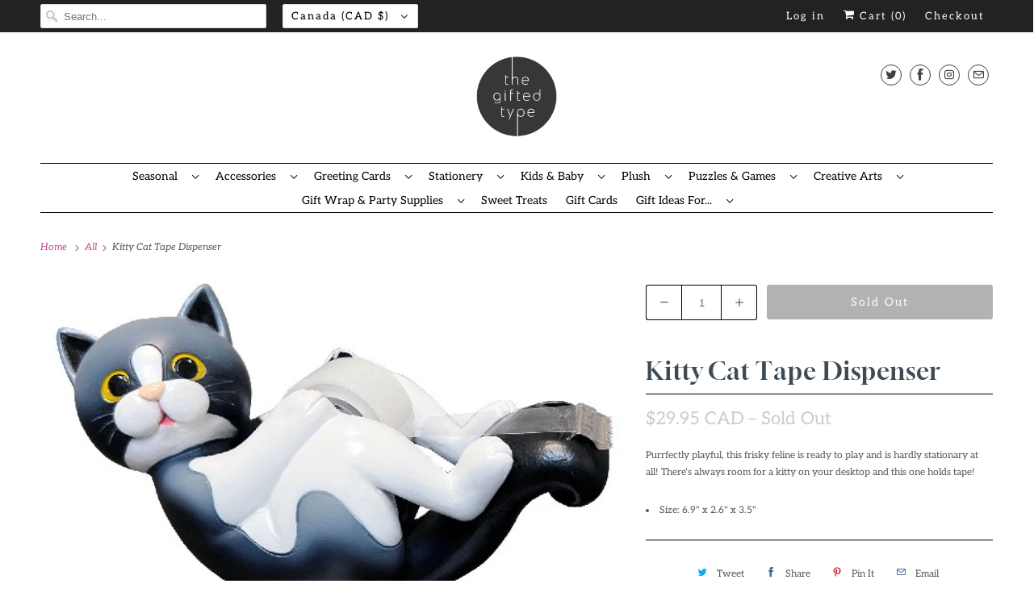

--- FILE ---
content_type: text/html; charset=utf-8
request_url: https://www.thegiftedtype.com/products/kitty-cat-tape-dispenser
body_size: 33067
content:
<!DOCTYPE html>
<html class="no-js no-touch" lang="en">
  <head>
 
<script>
    window.Store = window.Store || {};
    window.Store.id = 13444045;
  </script>
    <meta charset="utf-8">
    <meta http-equiv="cleartype" content="on">
    <meta name="robots" content="index,follow">

    
    <title>Kitty Cat Tape Dispenser | Streamline Gifts | The Gifted Type</title>

    
      <meta name="description" content="The Gifted Type is Ottawa’s premier independent card and gift shop. Shop online or in-store for fun and unique gifts and great greeting cards! Earn free shipping on Canadian orders $125+"/>
    

    

<meta name="author" content="The Gifted Type">
<meta property="og:url" content="https://www.thegiftedtype.com/products/kitty-cat-tape-dispenser">
<meta property="og:site_name" content="The Gifted Type">




  <meta property="og:type" content="product">
  <meta property="og:title" content="Kitty Cat Tape Dispenser">
  
    
      <meta property="og:image" content="https://www.thegiftedtype.com/cdn/shop/files/cattapedispenser_600x.jpg?v=1700411238">
      <meta property="og:image:secure_url" content="https://www.thegiftedtype.com/cdn/shop/files/cattapedispenser_600x.jpg?v=1700411238">
      <meta property="og:image:width" content="599">
      <meta property="og:image:height" content="346">
      <meta property="og:image:alt" content="Kitty Cat Tape Dispenser">
      
    
  
  <meta property="product:price:amount" content="29.95">
  <meta property="product:price:currency" content="CAD">



  <meta property="og:description" content="The Gifted Type is Ottawa’s premier independent card and gift shop. Shop online or in-store for fun and unique gifts and great greeting cards! Earn free shipping on Canadian orders $125+">




  <meta name="twitter:site" content="@thegiftedtype">

<meta name="twitter:card" content="summary">

  <meta name="twitter:title" content="Kitty Cat Tape Dispenser">
  <meta name="twitter:description" content="Purrfectly playful, this frisky feline is ready to play and is hardly stationary at all! There&#39;s always room for a kitty on your desktop and this one holds tape!

Size: 6.9&quot; x 2.6&quot; x 3.5&quot;
">
  <meta name="twitter:image:width" content="240">
  <meta name="twitter:image:height" content="240">
  <meta name="twitter:image" content="https://www.thegiftedtype.com/cdn/shop/files/cattapedispenser_240x.jpg?v=1700411238">
  <meta name="twitter:image:alt" content="Kitty Cat Tape Dispenser">



    

    

    <!-- Mobile Specific Metas -->
    <meta name="HandheldFriendly" content="True">
    <meta name="MobileOptimized" content="320">
    <meta name="viewport" content="width=device-width,initial-scale=1">
    <meta name="theme-color" content="#ffffff">

    <!-- Preconnect Domains -->
    <link rel="preconnect" href="https://cdn.shopify.com" crossorigin>
    <link rel="preconnect" href="https://fonts.shopify.com" crossorigin>
    <link rel="preconnect" href="https://monorail-edge.shopifysvc.com">

    <!-- Preload Assets -->
    <link rel="preload" href="//www.thegiftedtype.com/cdn/shop/t/41/assets/vendors.js?v=144919140039296097911764714645" as="script">
    <link rel="preload" href="//www.thegiftedtype.com/cdn/shop/t/41/assets/fancybox.css?v=30466120580444283401764714645" as="style">
    <link rel="preload" href="//www.thegiftedtype.com/cdn/shop/t/41/assets/styles.css?v=96771081230902815601767900926" as="style">
    <link rel="preload" href="//www.thegiftedtype.com/cdn/shop/t/41/assets/app.js?v=163225007671908952611764714645" as="script">

    <!-- Stylesheet for Fancybox library -->
    <link href="//www.thegiftedtype.com/cdn/shop/t/41/assets/fancybox.css?v=30466120580444283401764714645" rel="stylesheet" type="text/css" media="all" />

    <!-- Stylesheets for Responsive -->
    <link href="//www.thegiftedtype.com/cdn/shop/t/41/assets/styles.css?v=96771081230902815601767900926" rel="stylesheet" type="text/css" media="all" />

    <!-- Icons -->
    
      <link rel="shortcut icon" type="image/x-icon" href="//www.thegiftedtype.com/cdn/shop/files/Untitled_40_x_40_px_2_180x180.png?v=1763874656">
      <link rel="apple-touch-icon" href="//www.thegiftedtype.com/cdn/shop/files/Untitled_40_x_40_px_2_180x180.png?v=1763874656"/>
      <link rel="apple-touch-icon" sizes="72x72" href="//www.thegiftedtype.com/cdn/shop/files/Untitled_40_x_40_px_2_72x72.png?v=1763874656"/>
      <link rel="apple-touch-icon" sizes="114x114" href="//www.thegiftedtype.com/cdn/shop/files/Untitled_40_x_40_px_2_114x114.png?v=1763874656"/>
      <link rel="apple-touch-icon" sizes="180x180" href="//www.thegiftedtype.com/cdn/shop/files/Untitled_40_x_40_px_2_180x180.png?v=1763874656"/>
      <link rel="apple-touch-icon" sizes="228x228" href="//www.thegiftedtype.com/cdn/shop/files/Untitled_40_x_40_px_2_228x228.png?v=1763874656"/>
    
      <link rel="canonical" href="https://www.thegiftedtype.com/products/kitty-cat-tape-dispenser"/>

    

    

    
    <script>
      window.PXUTheme = window.PXUTheme || {};
      window.PXUTheme.version = '8.1.0';
      window.PXUTheme.name = 'Responsive';
    </script>
    


    <script>
      
window.PXUTheme = window.PXUTheme || {};


window.PXUTheme.theme_settings = {};
window.PXUTheme.theme_settings.primary_locale = "true";
window.PXUTheme.theme_settings.current_locale = "en";
window.PXUTheme.theme_settings.shop_url = "/";


window.PXUTheme.theme_settings.newsletter_popup = false;
window.PXUTheme.theme_settings.newsletter_popup_days = "0";
window.PXUTheme.theme_settings.newsletter_popup_mobile = false;
window.PXUTheme.theme_settings.newsletter_popup_seconds = 2;


window.PXUTheme.theme_settings.search_option = "products";
window.PXUTheme.theme_settings.search_items_to_display = 10;
window.PXUTheme.theme_settings.enable_autocomplete = true;


window.PXUTheme.theme_settings.free_text = "Free";


window.PXUTheme.theme_settings.product_form_style = "dropdown";
window.PXUTheme.theme_settings.display_inventory_left = false;
window.PXUTheme.theme_settings.limit_quantity = true;
window.PXUTheme.theme_settings.inventory_threshold = 40;
window.PXUTheme.theme_settings.free_price_text = "Free";


window.PXUTheme.theme_settings.collection_swatches = false;
window.PXUTheme.theme_settings.collection_secondary_image = false;


window.PXUTheme.theme_settings.cart_action = "reload_page";
window.PXUTheme.theme_settings.collection_secondary_image = false;
window.PXUTheme.theme_settings.display_tos_checkbox = false;
window.PXUTheme.theme_settings.tos_richtext = "\u003cp\u003eI Agree with the Terms \u0026 Conditions\u003c\/p\u003e";


window.PXUTheme.translation = {};


window.PXUTheme.translation.newsletter_success_text = "Thank you for joining our mailing list!";


window.PXUTheme.translation.menu = "Menu";


window.PXUTheme.translation.agree_to_terms_warning = "You must agree with the terms and conditions to checkout.";
window.PXUTheme.translation.cart_discount = "Discount";
window.PXUTheme.translation.edit_cart = "View Cart";
window.PXUTheme.translation.add_to_cart_success = "Just Added";
window.PXUTheme.translation.agree_to_terms_html = "I Agree with the Terms &amp; Conditions";
window.PXUTheme.translation.checkout = "Checkout";
window.PXUTheme.translation.or = "or";
window.PXUTheme.translation.continue_shopping = "Continue Shopping";
window.PXUTheme.translation.no_shipping_destination = "We do not ship to this destination.";
window.PXUTheme.translation.additional_rate = "There is one shipping rate available for";
window.PXUTheme.translation.additional_rate_at = "at";
window.PXUTheme.translation.additional_rates_part_1 = "There are";
window.PXUTheme.translation.additional_rates_part_2 = "shipping rates available for";
window.PXUTheme.translation.additional_rates_part_3 = "starting at";


window.PXUTheme.translation.product_add_to_cart_success = "Added";
window.PXUTheme.translation.product_add_to_cart = "Add to cart";
window.PXUTheme.translation.product_notify_form_email = "Email address";
window.PXUTheme.translation.product_notify_form_send = "Send";
window.PXUTheme.translation.items_left_count_one = "item left";
window.PXUTheme.translation.items_left_count_other = "items left";
window.PXUTheme.translation.product_sold_out = "Sold Out";
window.PXUTheme.translation.product_unavailable = "Unavailable";
window.PXUTheme.translation.product_notify_form_success = "Thanks! We will notify you when this product becomes available!";
window.PXUTheme.translation.product_from = "from";


window.PXUTheme.translation.search = "Search";
window.PXUTheme.translation.all_results = "View all results";
window.PXUTheme.translation.no_results = "No results found.";


window.PXUTheme.currency = {};


window.PXUTheme.currency.shop_currency = "CAD";
window.PXUTheme.currency.default_currency = "CAD";
window.PXUTheme.currency.display_format = "money_with_currency_format";
window.PXUTheme.currency.money_format = "${{amount}} CAD";
window.PXUTheme.currency.money_format_no_currency = "${{amount}}";
window.PXUTheme.currency.money_format_currency = "${{amount}} CAD";
window.PXUTheme.currency.native_multi_currency = true;
window.PXUTheme.currency.shipping_calculator = false;
window.PXUTheme.currency.iso_code = "CAD";
window.PXUTheme.currency.symbol = "$";


window.PXUTheme.media_queries = {};
window.PXUTheme.media_queries.small = window.matchMedia( "(max-width: 480px)" );
window.PXUTheme.media_queries.medium = window.matchMedia( "(max-width: 798px)" );
window.PXUTheme.media_queries.large = window.matchMedia( "(min-width: 799px)" );
window.PXUTheme.media_queries.larger = window.matchMedia( "(min-width: 960px)" );
window.PXUTheme.media_queries.xlarge = window.matchMedia( "(min-width: 1200px)" );
window.PXUTheme.media_queries.ie10 = window.matchMedia( "all and (-ms-high-contrast: none), (-ms-high-contrast: active)" );
window.PXUTheme.media_queries.tablet = window.matchMedia( "only screen and (min-width: 799px) and (max-width: 1024px)" );


window.PXUTheme.routes = window.PXUTheme.routes || {};
window.PXUTheme.routes.root_url = "/";
window.PXUTheme.routes.search_url = "/search";
window.PXUTheme.routes.cart_url = "/cart";
window.PXUTheme.routes.product_recommendations_url = "/recommendations/products";
    </script>

    <script>
      document.documentElement.className=document.documentElement.className.replace(/\bno-js\b/,'js');
      if(window.Shopify&&window.Shopify.designMode)document.documentElement.className+=' in-theme-editor';
      if(('ontouchstart' in window)||window.DocumentTouch&&document instanceof DocumentTouch)document.documentElement.className=document.documentElement.className.replace(/\bno-touch\b/,'has-touch');
    </script>

    <script src="//www.thegiftedtype.com/cdn/shop/t/41/assets/vendors.js?v=144919140039296097911764714645" defer></script>
    <script src="//www.thegiftedtype.com/cdn/shop/t/41/assets/app.js?v=163225007671908952611764714645" defer></script>

    <!-- pxu-sections-js start DO NOT EDIT --><script src="//www.thegiftedtype.com/cdn/shop/t/41/assets/pxu-sections.js?v=159177611422450632261764714645" defer></script><!-- DO NOT EDIT pxu-sections-js end-->
<script>window.performance && window.performance.mark && window.performance.mark('shopify.content_for_header.start');</script><meta name="google-site-verification" content="Ul7qlL_ipqMEMFRIwO27WhGDebbZJZaYydaLl3cniCM">
<meta name="facebook-domain-verification" content="0jjw5f8c8mugpia81grehk26h9m78b">
<meta name="facebook-domain-verification" content="8mqa796pls5kg39hmyoahkxy425dcd">
<meta id="shopify-digital-wallet" name="shopify-digital-wallet" content="/13444045/digital_wallets/dialog">
<meta name="shopify-checkout-api-token" content="b002391d4e0604ac693702589a284589">
<link rel="alternate" type="application/json+oembed" href="https://www.thegiftedtype.com/products/kitty-cat-tape-dispenser.oembed">
<script async="async" src="/checkouts/internal/preloads.js?locale=en-CA"></script>
<link rel="preconnect" href="https://shop.app" crossorigin="anonymous">
<script async="async" src="https://shop.app/checkouts/internal/preloads.js?locale=en-CA&shop_id=13444045" crossorigin="anonymous"></script>
<script id="apple-pay-shop-capabilities" type="application/json">{"shopId":13444045,"countryCode":"CA","currencyCode":"CAD","merchantCapabilities":["supports3DS"],"merchantId":"gid:\/\/shopify\/Shop\/13444045","merchantName":"The Gifted Type","requiredBillingContactFields":["postalAddress","email","phone"],"requiredShippingContactFields":["postalAddress","email","phone"],"shippingType":"shipping","supportedNetworks":["visa","masterCard","amex","discover","interac","jcb"],"total":{"type":"pending","label":"The Gifted Type","amount":"1.00"},"shopifyPaymentsEnabled":true,"supportsSubscriptions":true}</script>
<script id="shopify-features" type="application/json">{"accessToken":"b002391d4e0604ac693702589a284589","betas":["rich-media-storefront-analytics"],"domain":"www.thegiftedtype.com","predictiveSearch":true,"shopId":13444045,"locale":"en"}</script>
<script>var Shopify = Shopify || {};
Shopify.shop = "the-gifted-type.myshopify.com";
Shopify.locale = "en";
Shopify.currency = {"active":"CAD","rate":"1.0"};
Shopify.country = "CA";
Shopify.theme = {"name":"Copy of update  (11-2-2022)","id":152488640744,"schema_name":"Responsive","schema_version":"8.1.0","theme_store_id":null,"role":"main"};
Shopify.theme.handle = "null";
Shopify.theme.style = {"id":null,"handle":null};
Shopify.cdnHost = "www.thegiftedtype.com/cdn";
Shopify.routes = Shopify.routes || {};
Shopify.routes.root = "/";</script>
<script type="module">!function(o){(o.Shopify=o.Shopify||{}).modules=!0}(window);</script>
<script>!function(o){function n(){var o=[];function n(){o.push(Array.prototype.slice.apply(arguments))}return n.q=o,n}var t=o.Shopify=o.Shopify||{};t.loadFeatures=n(),t.autoloadFeatures=n()}(window);</script>
<script>
  window.ShopifyPay = window.ShopifyPay || {};
  window.ShopifyPay.apiHost = "shop.app\/pay";
  window.ShopifyPay.redirectState = null;
</script>
<script id="shop-js-analytics" type="application/json">{"pageType":"product"}</script>
<script defer="defer" async type="module" src="//www.thegiftedtype.com/cdn/shopifycloud/shop-js/modules/v2/client.init-shop-cart-sync_WVOgQShq.en.esm.js"></script>
<script defer="defer" async type="module" src="//www.thegiftedtype.com/cdn/shopifycloud/shop-js/modules/v2/chunk.common_C_13GLB1.esm.js"></script>
<script defer="defer" async type="module" src="//www.thegiftedtype.com/cdn/shopifycloud/shop-js/modules/v2/chunk.modal_CLfMGd0m.esm.js"></script>
<script type="module">
  await import("//www.thegiftedtype.com/cdn/shopifycloud/shop-js/modules/v2/client.init-shop-cart-sync_WVOgQShq.en.esm.js");
await import("//www.thegiftedtype.com/cdn/shopifycloud/shop-js/modules/v2/chunk.common_C_13GLB1.esm.js");
await import("//www.thegiftedtype.com/cdn/shopifycloud/shop-js/modules/v2/chunk.modal_CLfMGd0m.esm.js");

  window.Shopify.SignInWithShop?.initShopCartSync?.({"fedCMEnabled":true,"windoidEnabled":true});

</script>
<script defer="defer" async type="module" src="//www.thegiftedtype.com/cdn/shopifycloud/shop-js/modules/v2/client.payment-terms_BWmiNN46.en.esm.js"></script>
<script defer="defer" async type="module" src="//www.thegiftedtype.com/cdn/shopifycloud/shop-js/modules/v2/chunk.common_C_13GLB1.esm.js"></script>
<script defer="defer" async type="module" src="//www.thegiftedtype.com/cdn/shopifycloud/shop-js/modules/v2/chunk.modal_CLfMGd0m.esm.js"></script>
<script type="module">
  await import("//www.thegiftedtype.com/cdn/shopifycloud/shop-js/modules/v2/client.payment-terms_BWmiNN46.en.esm.js");
await import("//www.thegiftedtype.com/cdn/shopifycloud/shop-js/modules/v2/chunk.common_C_13GLB1.esm.js");
await import("//www.thegiftedtype.com/cdn/shopifycloud/shop-js/modules/v2/chunk.modal_CLfMGd0m.esm.js");

  
</script>
<script>
  window.Shopify = window.Shopify || {};
  if (!window.Shopify.featureAssets) window.Shopify.featureAssets = {};
  window.Shopify.featureAssets['shop-js'] = {"shop-cart-sync":["modules/v2/client.shop-cart-sync_DuR37GeY.en.esm.js","modules/v2/chunk.common_C_13GLB1.esm.js","modules/v2/chunk.modal_CLfMGd0m.esm.js"],"init-fed-cm":["modules/v2/client.init-fed-cm_BucUoe6W.en.esm.js","modules/v2/chunk.common_C_13GLB1.esm.js","modules/v2/chunk.modal_CLfMGd0m.esm.js"],"shop-toast-manager":["modules/v2/client.shop-toast-manager_B0JfrpKj.en.esm.js","modules/v2/chunk.common_C_13GLB1.esm.js","modules/v2/chunk.modal_CLfMGd0m.esm.js"],"init-shop-cart-sync":["modules/v2/client.init-shop-cart-sync_WVOgQShq.en.esm.js","modules/v2/chunk.common_C_13GLB1.esm.js","modules/v2/chunk.modal_CLfMGd0m.esm.js"],"shop-button":["modules/v2/client.shop-button_B_U3bv27.en.esm.js","modules/v2/chunk.common_C_13GLB1.esm.js","modules/v2/chunk.modal_CLfMGd0m.esm.js"],"init-windoid":["modules/v2/client.init-windoid_DuP9q_di.en.esm.js","modules/v2/chunk.common_C_13GLB1.esm.js","modules/v2/chunk.modal_CLfMGd0m.esm.js"],"shop-cash-offers":["modules/v2/client.shop-cash-offers_BmULhtno.en.esm.js","modules/v2/chunk.common_C_13GLB1.esm.js","modules/v2/chunk.modal_CLfMGd0m.esm.js"],"pay-button":["modules/v2/client.pay-button_CrPSEbOK.en.esm.js","modules/v2/chunk.common_C_13GLB1.esm.js","modules/v2/chunk.modal_CLfMGd0m.esm.js"],"init-customer-accounts":["modules/v2/client.init-customer-accounts_jNk9cPYQ.en.esm.js","modules/v2/client.shop-login-button_DJ5ldayH.en.esm.js","modules/v2/chunk.common_C_13GLB1.esm.js","modules/v2/chunk.modal_CLfMGd0m.esm.js"],"avatar":["modules/v2/client.avatar_BTnouDA3.en.esm.js"],"checkout-modal":["modules/v2/client.checkout-modal_pBPyh9w8.en.esm.js","modules/v2/chunk.common_C_13GLB1.esm.js","modules/v2/chunk.modal_CLfMGd0m.esm.js"],"init-shop-for-new-customer-accounts":["modules/v2/client.init-shop-for-new-customer-accounts_BUoCy7a5.en.esm.js","modules/v2/client.shop-login-button_DJ5ldayH.en.esm.js","modules/v2/chunk.common_C_13GLB1.esm.js","modules/v2/chunk.modal_CLfMGd0m.esm.js"],"init-customer-accounts-sign-up":["modules/v2/client.init-customer-accounts-sign-up_CnczCz9H.en.esm.js","modules/v2/client.shop-login-button_DJ5ldayH.en.esm.js","modules/v2/chunk.common_C_13GLB1.esm.js","modules/v2/chunk.modal_CLfMGd0m.esm.js"],"init-shop-email-lookup-coordinator":["modules/v2/client.init-shop-email-lookup-coordinator_CzjY5t9o.en.esm.js","modules/v2/chunk.common_C_13GLB1.esm.js","modules/v2/chunk.modal_CLfMGd0m.esm.js"],"shop-follow-button":["modules/v2/client.shop-follow-button_CsYC63q7.en.esm.js","modules/v2/chunk.common_C_13GLB1.esm.js","modules/v2/chunk.modal_CLfMGd0m.esm.js"],"shop-login-button":["modules/v2/client.shop-login-button_DJ5ldayH.en.esm.js","modules/v2/chunk.common_C_13GLB1.esm.js","modules/v2/chunk.modal_CLfMGd0m.esm.js"],"shop-login":["modules/v2/client.shop-login_B9ccPdmx.en.esm.js","modules/v2/chunk.common_C_13GLB1.esm.js","modules/v2/chunk.modal_CLfMGd0m.esm.js"],"lead-capture":["modules/v2/client.lead-capture_D0K_KgYb.en.esm.js","modules/v2/chunk.common_C_13GLB1.esm.js","modules/v2/chunk.modal_CLfMGd0m.esm.js"],"payment-terms":["modules/v2/client.payment-terms_BWmiNN46.en.esm.js","modules/v2/chunk.common_C_13GLB1.esm.js","modules/v2/chunk.modal_CLfMGd0m.esm.js"]};
</script>
<script>(function() {
  var isLoaded = false;
  function asyncLoad() {
    if (isLoaded) return;
    isLoaded = true;
    var urls = ["https:\/\/chimpstatic.com\/mcjs-connected\/js\/users\/acd85f9771ac4eaf497f7ba34\/b057949ba47bf4474910aa5b0.js?shop=the-gifted-type.myshopify.com","https:\/\/s3.amazonaws.com\/pixelpop\/usercontent\/scripts\/32799560-32ae-4d04-901e-cb6e0d5d6f80\/pixelpop.js?shop=the-gifted-type.myshopify.com"];
    for (var i = 0; i < urls.length; i++) {
      var s = document.createElement('script');
      s.type = 'text/javascript';
      s.async = true;
      s.src = urls[i];
      var x = document.getElementsByTagName('script')[0];
      x.parentNode.insertBefore(s, x);
    }
  };
  if(window.attachEvent) {
    window.attachEvent('onload', asyncLoad);
  } else {
    window.addEventListener('load', asyncLoad, false);
  }
})();</script>
<script id="__st">var __st={"a":13444045,"offset":-18000,"reqid":"d666ef95-dedb-4ddf-b112-7d0d55202ac3-1769694091","pageurl":"www.thegiftedtype.com\/products\/kitty-cat-tape-dispenser","u":"cf09dd075ca1","p":"product","rtyp":"product","rid":8463578333416};</script>
<script>window.ShopifyPaypalV4VisibilityTracking = true;</script>
<script id="captcha-bootstrap">!function(){'use strict';const t='contact',e='account',n='new_comment',o=[[t,t],['blogs',n],['comments',n],[t,'customer']],c=[[e,'customer_login'],[e,'guest_login'],[e,'recover_customer_password'],[e,'create_customer']],r=t=>t.map((([t,e])=>`form[action*='/${t}']:not([data-nocaptcha='true']) input[name='form_type'][value='${e}']`)).join(','),a=t=>()=>t?[...document.querySelectorAll(t)].map((t=>t.form)):[];function s(){const t=[...o],e=r(t);return a(e)}const i='password',u='form_key',d=['recaptcha-v3-token','g-recaptcha-response','h-captcha-response',i],f=()=>{try{return window.sessionStorage}catch{return}},m='__shopify_v',_=t=>t.elements[u];function p(t,e,n=!1){try{const o=window.sessionStorage,c=JSON.parse(o.getItem(e)),{data:r}=function(t){const{data:e,action:n}=t;return t[m]||n?{data:e,action:n}:{data:t,action:n}}(c);for(const[e,n]of Object.entries(r))t.elements[e]&&(t.elements[e].value=n);n&&o.removeItem(e)}catch(o){console.error('form repopulation failed',{error:o})}}const l='form_type',E='cptcha';function T(t){t.dataset[E]=!0}const w=window,h=w.document,L='Shopify',v='ce_forms',y='captcha';let A=!1;((t,e)=>{const n=(g='f06e6c50-85a8-45c8-87d0-21a2b65856fe',I='https://cdn.shopify.com/shopifycloud/storefront-forms-hcaptcha/ce_storefront_forms_captcha_hcaptcha.v1.5.2.iife.js',D={infoText:'Protected by hCaptcha',privacyText:'Privacy',termsText:'Terms'},(t,e,n)=>{const o=w[L][v],c=o.bindForm;if(c)return c(t,g,e,D).then(n);var r;o.q.push([[t,g,e,D],n]),r=I,A||(h.body.append(Object.assign(h.createElement('script'),{id:'captcha-provider',async:!0,src:r})),A=!0)});var g,I,D;w[L]=w[L]||{},w[L][v]=w[L][v]||{},w[L][v].q=[],w[L][y]=w[L][y]||{},w[L][y].protect=function(t,e){n(t,void 0,e),T(t)},Object.freeze(w[L][y]),function(t,e,n,w,h,L){const[v,y,A,g]=function(t,e,n){const i=e?o:[],u=t?c:[],d=[...i,...u],f=r(d),m=r(i),_=r(d.filter((([t,e])=>n.includes(e))));return[a(f),a(m),a(_),s()]}(w,h,L),I=t=>{const e=t.target;return e instanceof HTMLFormElement?e:e&&e.form},D=t=>v().includes(t);t.addEventListener('submit',(t=>{const e=I(t);if(!e)return;const n=D(e)&&!e.dataset.hcaptchaBound&&!e.dataset.recaptchaBound,o=_(e),c=g().includes(e)&&(!o||!o.value);(n||c)&&t.preventDefault(),c&&!n&&(function(t){try{if(!f())return;!function(t){const e=f();if(!e)return;const n=_(t);if(!n)return;const o=n.value;o&&e.removeItem(o)}(t);const e=Array.from(Array(32),(()=>Math.random().toString(36)[2])).join('');!function(t,e){_(t)||t.append(Object.assign(document.createElement('input'),{type:'hidden',name:u})),t.elements[u].value=e}(t,e),function(t,e){const n=f();if(!n)return;const o=[...t.querySelectorAll(`input[type='${i}']`)].map((({name:t})=>t)),c=[...d,...o],r={};for(const[a,s]of new FormData(t).entries())c.includes(a)||(r[a]=s);n.setItem(e,JSON.stringify({[m]:1,action:t.action,data:r}))}(t,e)}catch(e){console.error('failed to persist form',e)}}(e),e.submit())}));const S=(t,e)=>{t&&!t.dataset[E]&&(n(t,e.some((e=>e===t))),T(t))};for(const o of['focusin','change'])t.addEventListener(o,(t=>{const e=I(t);D(e)&&S(e,y())}));const B=e.get('form_key'),M=e.get(l),P=B&&M;t.addEventListener('DOMContentLoaded',(()=>{const t=y();if(P)for(const e of t)e.elements[l].value===M&&p(e,B);[...new Set([...A(),...v().filter((t=>'true'===t.dataset.shopifyCaptcha))])].forEach((e=>S(e,t)))}))}(h,new URLSearchParams(w.location.search),n,t,e,['guest_login'])})(!0,!0)}();</script>
<script integrity="sha256-4kQ18oKyAcykRKYeNunJcIwy7WH5gtpwJnB7kiuLZ1E=" data-source-attribution="shopify.loadfeatures" defer="defer" src="//www.thegiftedtype.com/cdn/shopifycloud/storefront/assets/storefront/load_feature-a0a9edcb.js" crossorigin="anonymous"></script>
<script crossorigin="anonymous" defer="defer" src="//www.thegiftedtype.com/cdn/shopifycloud/storefront/assets/shopify_pay/storefront-65b4c6d7.js?v=20250812"></script>
<script data-source-attribution="shopify.dynamic_checkout.dynamic.init">var Shopify=Shopify||{};Shopify.PaymentButton=Shopify.PaymentButton||{isStorefrontPortableWallets:!0,init:function(){window.Shopify.PaymentButton.init=function(){};var t=document.createElement("script");t.src="https://www.thegiftedtype.com/cdn/shopifycloud/portable-wallets/latest/portable-wallets.en.js",t.type="module",document.head.appendChild(t)}};
</script>
<script data-source-attribution="shopify.dynamic_checkout.buyer_consent">
  function portableWalletsHideBuyerConsent(e){var t=document.getElementById("shopify-buyer-consent"),n=document.getElementById("shopify-subscription-policy-button");t&&n&&(t.classList.add("hidden"),t.setAttribute("aria-hidden","true"),n.removeEventListener("click",e))}function portableWalletsShowBuyerConsent(e){var t=document.getElementById("shopify-buyer-consent"),n=document.getElementById("shopify-subscription-policy-button");t&&n&&(t.classList.remove("hidden"),t.removeAttribute("aria-hidden"),n.addEventListener("click",e))}window.Shopify?.PaymentButton&&(window.Shopify.PaymentButton.hideBuyerConsent=portableWalletsHideBuyerConsent,window.Shopify.PaymentButton.showBuyerConsent=portableWalletsShowBuyerConsent);
</script>
<script data-source-attribution="shopify.dynamic_checkout.cart.bootstrap">document.addEventListener("DOMContentLoaded",(function(){function t(){return document.querySelector("shopify-accelerated-checkout-cart, shopify-accelerated-checkout")}if(t())Shopify.PaymentButton.init();else{new MutationObserver((function(e,n){t()&&(Shopify.PaymentButton.init(),n.disconnect())})).observe(document.body,{childList:!0,subtree:!0})}}));
</script>
<link id="shopify-accelerated-checkout-styles" rel="stylesheet" media="screen" href="https://www.thegiftedtype.com/cdn/shopifycloud/portable-wallets/latest/accelerated-checkout-backwards-compat.css" crossorigin="anonymous">
<style id="shopify-accelerated-checkout-cart">
        #shopify-buyer-consent {
  margin-top: 1em;
  display: inline-block;
  width: 100%;
}

#shopify-buyer-consent.hidden {
  display: none;
}

#shopify-subscription-policy-button {
  background: none;
  border: none;
  padding: 0;
  text-decoration: underline;
  font-size: inherit;
  cursor: pointer;
}

#shopify-subscription-policy-button::before {
  box-shadow: none;
}

      </style>

<script>window.performance && window.performance.mark && window.performance.mark('shopify.content_for_header.end');</script>

    <noscript>
      <style>
        .slides > li:first-child {display: block;}
        .image__fallback {
          width: 100vw;
          display: block !important;
          max-width: 100vw !important;
          margin-bottom: 0;
        }
        .no-js-only {
          display: inherit !important;
        }
        .icon-cart.cart-button {
          display: none;
        }
        .lazyload {
          opacity: 1;
          -webkit-filter: blur(0);
          filter: blur(0);
        }
        .animate_right,
        .animate_left,
        .animate_up,
        .animate_down {
          opacity: 1;
        }
        .product_section .product_form {
          opacity: 1;
        }
        .multi_select,
        form .select {
          display: block !important;
        }
        .swatch_options {
          display: none;
        }
        .image-element__wrap {
          display: none;
        }
      </style>
    </noscript>

    <script async src="https://disablerightclick.upsell-apps.com/script_tag.js?shop=the-gifted-type.myshopify.com"></script>

  <!-- "snippets/shogun-head.liquid" was not rendered, the associated app was uninstalled -->
<!-- pxu-sections-css start DO NOT EDIT --><link href="//www.thegiftedtype.com/cdn/shop/t/41/assets/pxu-sections.css?v=62363991672520154551764714645" rel="stylesheet" type="text/css" media="all" /><!-- DO NOT EDIT pxu-sections-css end-->
<!-- BEGIN app block: shopify://apps/menulock-disable-right-click/blocks/menulock/1342e2cd-2ecf-46e6-ad53-7e2e0211e393 --><script>
if (!window.__menulock_initialized) {
  window.__menulock_initialized = true;

  const isMobile = window.navigator.userAgent.match(/mobi/i);
  if (!isMobile) {

    
      // If you've disabled everything we can safely blacklist all events.
      document.addEventListener("contextmenu", function(event) {
        var notInput = (event.target || event.srcElement).tagName.toLowerCase() !== "input" && (event.target || event.srcElement).tagName.toLowerCase() !== "textarea";
        if (notInput) {
          event.preventDefault();
        }
      });
    

    // disable_right_click_text
    
        document.addEventListener("contextmenu", function(event) {
          var notInput = (event.target || event.srcElement).tagName.toLowerCase() !== "input" && (event.target || event.srcElement).tagName.toLowerCase() !== "textarea";
          if (notInput && (event.target || event.srcElement).innerText) {
            event.preventDefault();
          }
        });

        const textProtectionStyle = document.createElement("style");
        textProtectionStyle.type = "text/css";
        textProtectionStyle.innerHTML = 'body {' +
            '-webkit-touch-callout: none;' +
            '-webkit-user-select: none;' +
            '-khtml-user-select: none;' +
            '-moz-user-select: none;' +
            '-ms-user-select: none;' +
            'user-select: none;' +
          '}' +
          /* Fix for https://girlgone.boutique/ */
          '.powr-countdown-timer iframe {' +
            'pointer-events: none;' +
          '}';
        document.head.appendChild(textProtectionStyle);
    

    // disable_right_click_img
    
        document.addEventListener("mousedown", function(event) {
          if ((event.target || event.srcElement).tagName.toLowerCase() === "img") {
            // Middle-click to open in new tab
            if (event.which == 2) {
              event.preventDefault();
            }
          }
        });
        document.addEventListener("contextmenu", function(event) {
          if ((event.target || event.srcElement).tagName.toLowerCase() === "img") {
            event.preventDefault();
          }
        });
        // Drag and drop <img> elements
        const imageDragStyle = document.createElement("style");
        imageDragStyle.type = "text/css";
        imageDragStyle.innerHTML = 'img {' +
            '-webkit-user-drag: none;' +
            'user-drag: none;' +
          '}';
        document.head.appendChild(imageDragStyle);
        const disableDragAndDrop = function(){
          document.body.setAttribute("ondragstart", "return false;");
          document.body.setAttribute("ondrop", "return false;");
        };
        if (document.readyState === "complete" || document.readyState === "interactive") {
          disableDragAndDrop();
        } else {
          document.addEventListener("DOMContentLoaded", disableDragAndDrop);
        }
    

    // disable_right_click_bg_img
    
        document.addEventListener("contextmenu", function(event) {
          if ((event.target || event.srcElement).style.backgroundImage) {
            event.preventDefault();
          }
        });
    

    // disable_cut_copy 
    
        document.addEventListener("copy", function(event) {
          if (
            (event.target || event.srcElement).tagName.toLowerCase() !== "input" &&
            (event.target || event.srcElement).tagName.toLowerCase() !== "textarea"
          ) {
            event.preventDefault();
          }
        });

        document.addEventListener("cut", function(event) {
          if (
            (event.target || event.srcElement).tagName.toLowerCase() != "input" &&
            (event.target || event.srcElement).tagName.toLowerCase() != "textarea"
          ) {
            event.preventDefault();
          }
        });
    
  } else {
    // disable_select_mobile
    
        const bodySelectStyle = document.createElement("style");
        bodySelectStyle.type = "text/css";
        bodySelectStyle.innerHTML = 'body {' +
            '-webkit-touch-callout: none;' +
            '-webkit-user-select: none;' +
            '-khtml-user-select: none;' +
            '-moz-user-select: none;' +
            '-ms-user-select: none;' +
            'user-select: none;' +
          '}';
        document.head.appendChild(bodySelectStyle);
    

    // disable_image_select_mobile
    
        const imageSelectStyle = document.createElement("style");
        imageSelectStyle.type = "text/css";
        imageSelectStyle.innerHTML = 'img {' +
            '-webkit-touch-callout: none;' +
            '-webkit-user-select: none;' +
            '-khtml-user-select: none;' +
            '-moz-user-select: none;' +
            '-ms-user-select: none;' +
            'user-select: none;' +
            'pointer-events: none;' +
          '}' +
          /* In the case: <a href=''><img /></a>, pointer-events: none will
          break links. E.g. carousel on https://andwelldressed.com/ */
          'a > img {' +
            'pointer-events: auto;' +
          '}' +
          /* Specific fix for FlexSlider: http://flexslider.woothemes.com/thumbnail-controlnav.html
          Used on e.g. https://www.uniquekidz.shop/collections/nicu-boy-sleepers/products/itty-bitty-baby-classic-hooded-cuddler-blue
          and attaches click events directly on the image. This requires pointer
          events to work. */
          '.flex-control-thumbs li > img {' +
            'pointer-events: auto;' +
          '}' +
          /* Specific fix for ryviu, to make product review thumbnails 
          tappable on mobile. Used on e.g. https://everimports.com/products/fone-sem-fio-ultra-led */
          'ryviu-widget li > img {' +
            'pointer-events: auto;' +
          '}';
        document.head.appendChild(imageSelectStyle);

        document.addEventListener("contextmenu", function(event) {
          if ((event.target || event.srcElement).tagName.toLowerCase() === "img") {
            event.preventDefault();
          }
        });
    
  }
}
</script>

<!-- END app block --><link href="https://monorail-edge.shopifysvc.com" rel="dns-prefetch">
<script>(function(){if ("sendBeacon" in navigator && "performance" in window) {try {var session_token_from_headers = performance.getEntriesByType('navigation')[0].serverTiming.find(x => x.name == '_s').description;} catch {var session_token_from_headers = undefined;}var session_cookie_matches = document.cookie.match(/_shopify_s=([^;]*)/);var session_token_from_cookie = session_cookie_matches && session_cookie_matches.length === 2 ? session_cookie_matches[1] : "";var session_token = session_token_from_headers || session_token_from_cookie || "";function handle_abandonment_event(e) {var entries = performance.getEntries().filter(function(entry) {return /monorail-edge.shopifysvc.com/.test(entry.name);});if (!window.abandonment_tracked && entries.length === 0) {window.abandonment_tracked = true;var currentMs = Date.now();var navigation_start = performance.timing.navigationStart;var payload = {shop_id: 13444045,url: window.location.href,navigation_start,duration: currentMs - navigation_start,session_token,page_type: "product"};window.navigator.sendBeacon("https://monorail-edge.shopifysvc.com/v1/produce", JSON.stringify({schema_id: "online_store_buyer_site_abandonment/1.1",payload: payload,metadata: {event_created_at_ms: currentMs,event_sent_at_ms: currentMs}}));}}window.addEventListener('pagehide', handle_abandonment_event);}}());</script>
<script id="web-pixels-manager-setup">(function e(e,d,r,n,o){if(void 0===o&&(o={}),!Boolean(null===(a=null===(i=window.Shopify)||void 0===i?void 0:i.analytics)||void 0===a?void 0:a.replayQueue)){var i,a;window.Shopify=window.Shopify||{};var t=window.Shopify;t.analytics=t.analytics||{};var s=t.analytics;s.replayQueue=[],s.publish=function(e,d,r){return s.replayQueue.push([e,d,r]),!0};try{self.performance.mark("wpm:start")}catch(e){}var l=function(){var e={modern:/Edge?\/(1{2}[4-9]|1[2-9]\d|[2-9]\d{2}|\d{4,})\.\d+(\.\d+|)|Firefox\/(1{2}[4-9]|1[2-9]\d|[2-9]\d{2}|\d{4,})\.\d+(\.\d+|)|Chrom(ium|e)\/(9{2}|\d{3,})\.\d+(\.\d+|)|(Maci|X1{2}).+ Version\/(15\.\d+|(1[6-9]|[2-9]\d|\d{3,})\.\d+)([,.]\d+|)( \(\w+\)|)( Mobile\/\w+|) Safari\/|Chrome.+OPR\/(9{2}|\d{3,})\.\d+\.\d+|(CPU[ +]OS|iPhone[ +]OS|CPU[ +]iPhone|CPU IPhone OS|CPU iPad OS)[ +]+(15[._]\d+|(1[6-9]|[2-9]\d|\d{3,})[._]\d+)([._]\d+|)|Android:?[ /-](13[3-9]|1[4-9]\d|[2-9]\d{2}|\d{4,})(\.\d+|)(\.\d+|)|Android.+Firefox\/(13[5-9]|1[4-9]\d|[2-9]\d{2}|\d{4,})\.\d+(\.\d+|)|Android.+Chrom(ium|e)\/(13[3-9]|1[4-9]\d|[2-9]\d{2}|\d{4,})\.\d+(\.\d+|)|SamsungBrowser\/([2-9]\d|\d{3,})\.\d+/,legacy:/Edge?\/(1[6-9]|[2-9]\d|\d{3,})\.\d+(\.\d+|)|Firefox\/(5[4-9]|[6-9]\d|\d{3,})\.\d+(\.\d+|)|Chrom(ium|e)\/(5[1-9]|[6-9]\d|\d{3,})\.\d+(\.\d+|)([\d.]+$|.*Safari\/(?![\d.]+ Edge\/[\d.]+$))|(Maci|X1{2}).+ Version\/(10\.\d+|(1[1-9]|[2-9]\d|\d{3,})\.\d+)([,.]\d+|)( \(\w+\)|)( Mobile\/\w+|) Safari\/|Chrome.+OPR\/(3[89]|[4-9]\d|\d{3,})\.\d+\.\d+|(CPU[ +]OS|iPhone[ +]OS|CPU[ +]iPhone|CPU IPhone OS|CPU iPad OS)[ +]+(10[._]\d+|(1[1-9]|[2-9]\d|\d{3,})[._]\d+)([._]\d+|)|Android:?[ /-](13[3-9]|1[4-9]\d|[2-9]\d{2}|\d{4,})(\.\d+|)(\.\d+|)|Mobile Safari.+OPR\/([89]\d|\d{3,})\.\d+\.\d+|Android.+Firefox\/(13[5-9]|1[4-9]\d|[2-9]\d{2}|\d{4,})\.\d+(\.\d+|)|Android.+Chrom(ium|e)\/(13[3-9]|1[4-9]\d|[2-9]\d{2}|\d{4,})\.\d+(\.\d+|)|Android.+(UC? ?Browser|UCWEB|U3)[ /]?(15\.([5-9]|\d{2,})|(1[6-9]|[2-9]\d|\d{3,})\.\d+)\.\d+|SamsungBrowser\/(5\.\d+|([6-9]|\d{2,})\.\d+)|Android.+MQ{2}Browser\/(14(\.(9|\d{2,})|)|(1[5-9]|[2-9]\d|\d{3,})(\.\d+|))(\.\d+|)|K[Aa][Ii]OS\/(3\.\d+|([4-9]|\d{2,})\.\d+)(\.\d+|)/},d=e.modern,r=e.legacy,n=navigator.userAgent;return n.match(d)?"modern":n.match(r)?"legacy":"unknown"}(),u="modern"===l?"modern":"legacy",c=(null!=n?n:{modern:"",legacy:""})[u],f=function(e){return[e.baseUrl,"/wpm","/b",e.hashVersion,"modern"===e.buildTarget?"m":"l",".js"].join("")}({baseUrl:d,hashVersion:r,buildTarget:u}),m=function(e){var d=e.version,r=e.bundleTarget,n=e.surface,o=e.pageUrl,i=e.monorailEndpoint;return{emit:function(e){var a=e.status,t=e.errorMsg,s=(new Date).getTime(),l=JSON.stringify({metadata:{event_sent_at_ms:s},events:[{schema_id:"web_pixels_manager_load/3.1",payload:{version:d,bundle_target:r,page_url:o,status:a,surface:n,error_msg:t},metadata:{event_created_at_ms:s}}]});if(!i)return console&&console.warn&&console.warn("[Web Pixels Manager] No Monorail endpoint provided, skipping logging."),!1;try{return self.navigator.sendBeacon.bind(self.navigator)(i,l)}catch(e){}var u=new XMLHttpRequest;try{return u.open("POST",i,!0),u.setRequestHeader("Content-Type","text/plain"),u.send(l),!0}catch(e){return console&&console.warn&&console.warn("[Web Pixels Manager] Got an unhandled error while logging to Monorail."),!1}}}}({version:r,bundleTarget:l,surface:e.surface,pageUrl:self.location.href,monorailEndpoint:e.monorailEndpoint});try{o.browserTarget=l,function(e){var d=e.src,r=e.async,n=void 0===r||r,o=e.onload,i=e.onerror,a=e.sri,t=e.scriptDataAttributes,s=void 0===t?{}:t,l=document.createElement("script"),u=document.querySelector("head"),c=document.querySelector("body");if(l.async=n,l.src=d,a&&(l.integrity=a,l.crossOrigin="anonymous"),s)for(var f in s)if(Object.prototype.hasOwnProperty.call(s,f))try{l.dataset[f]=s[f]}catch(e){}if(o&&l.addEventListener("load",o),i&&l.addEventListener("error",i),u)u.appendChild(l);else{if(!c)throw new Error("Did not find a head or body element to append the script");c.appendChild(l)}}({src:f,async:!0,onload:function(){if(!function(){var e,d;return Boolean(null===(d=null===(e=window.Shopify)||void 0===e?void 0:e.analytics)||void 0===d?void 0:d.initialized)}()){var d=window.webPixelsManager.init(e)||void 0;if(d){var r=window.Shopify.analytics;r.replayQueue.forEach((function(e){var r=e[0],n=e[1],o=e[2];d.publishCustomEvent(r,n,o)})),r.replayQueue=[],r.publish=d.publishCustomEvent,r.visitor=d.visitor,r.initialized=!0}}},onerror:function(){return m.emit({status:"failed",errorMsg:"".concat(f," has failed to load")})},sri:function(e){var d=/^sha384-[A-Za-z0-9+/=]+$/;return"string"==typeof e&&d.test(e)}(c)?c:"",scriptDataAttributes:o}),m.emit({status:"loading"})}catch(e){m.emit({status:"failed",errorMsg:(null==e?void 0:e.message)||"Unknown error"})}}})({shopId: 13444045,storefrontBaseUrl: "https://www.thegiftedtype.com",extensionsBaseUrl: "https://extensions.shopifycdn.com/cdn/shopifycloud/web-pixels-manager",monorailEndpoint: "https://monorail-edge.shopifysvc.com/unstable/produce_batch",surface: "storefront-renderer",enabledBetaFlags: ["2dca8a86"],webPixelsConfigList: [{"id":"410714344","configuration":"{\"config\":\"{\\\"pixel_id\\\":\\\"G-ESP4PVDKNR\\\",\\\"target_country\\\":\\\"CA\\\",\\\"gtag_events\\\":[{\\\"type\\\":\\\"begin_checkout\\\",\\\"action_label\\\":\\\"G-ESP4PVDKNR\\\"},{\\\"type\\\":\\\"search\\\",\\\"action_label\\\":\\\"G-ESP4PVDKNR\\\"},{\\\"type\\\":\\\"view_item\\\",\\\"action_label\\\":[\\\"G-ESP4PVDKNR\\\",\\\"MC-PMKN1T0J3F\\\"]},{\\\"type\\\":\\\"purchase\\\",\\\"action_label\\\":[\\\"G-ESP4PVDKNR\\\",\\\"MC-PMKN1T0J3F\\\"]},{\\\"type\\\":\\\"page_view\\\",\\\"action_label\\\":[\\\"G-ESP4PVDKNR\\\",\\\"MC-PMKN1T0J3F\\\"]},{\\\"type\\\":\\\"add_payment_info\\\",\\\"action_label\\\":\\\"G-ESP4PVDKNR\\\"},{\\\"type\\\":\\\"add_to_cart\\\",\\\"action_label\\\":\\\"G-ESP4PVDKNR\\\"}],\\\"enable_monitoring_mode\\\":false}\"}","eventPayloadVersion":"v1","runtimeContext":"OPEN","scriptVersion":"b2a88bafab3e21179ed38636efcd8a93","type":"APP","apiClientId":1780363,"privacyPurposes":[],"dataSharingAdjustments":{"protectedCustomerApprovalScopes":["read_customer_address","read_customer_email","read_customer_name","read_customer_personal_data","read_customer_phone"]}},{"id":"199131368","configuration":"{\"pixel_id\":\"3563171393770105\",\"pixel_type\":\"facebook_pixel\",\"metaapp_system_user_token\":\"-\"}","eventPayloadVersion":"v1","runtimeContext":"OPEN","scriptVersion":"ca16bc87fe92b6042fbaa3acc2fbdaa6","type":"APP","apiClientId":2329312,"privacyPurposes":["ANALYTICS","MARKETING","SALE_OF_DATA"],"dataSharingAdjustments":{"protectedCustomerApprovalScopes":["read_customer_address","read_customer_email","read_customer_name","read_customer_personal_data","read_customer_phone"]}},{"id":"72384744","configuration":"{\"tagID\":\"2614040872811\"}","eventPayloadVersion":"v1","runtimeContext":"STRICT","scriptVersion":"18031546ee651571ed29edbe71a3550b","type":"APP","apiClientId":3009811,"privacyPurposes":["ANALYTICS","MARKETING","SALE_OF_DATA"],"dataSharingAdjustments":{"protectedCustomerApprovalScopes":["read_customer_address","read_customer_email","read_customer_name","read_customer_personal_data","read_customer_phone"]}},{"id":"55738600","eventPayloadVersion":"v1","runtimeContext":"LAX","scriptVersion":"1","type":"CUSTOM","privacyPurposes":["MARKETING"],"name":"Meta pixel (migrated)"},{"id":"shopify-app-pixel","configuration":"{}","eventPayloadVersion":"v1","runtimeContext":"STRICT","scriptVersion":"0450","apiClientId":"shopify-pixel","type":"APP","privacyPurposes":["ANALYTICS","MARKETING"]},{"id":"shopify-custom-pixel","eventPayloadVersion":"v1","runtimeContext":"LAX","scriptVersion":"0450","apiClientId":"shopify-pixel","type":"CUSTOM","privacyPurposes":["ANALYTICS","MARKETING"]}],isMerchantRequest: false,initData: {"shop":{"name":"The Gifted Type","paymentSettings":{"currencyCode":"CAD"},"myshopifyDomain":"the-gifted-type.myshopify.com","countryCode":"CA","storefrontUrl":"https:\/\/www.thegiftedtype.com"},"customer":null,"cart":null,"checkout":null,"productVariants":[{"price":{"amount":29.95,"currencyCode":"CAD"},"product":{"title":"Kitty Cat Tape Dispenser","vendor":"STREAMLINE","id":"8463578333416","untranslatedTitle":"Kitty Cat Tape Dispenser","url":"\/products\/kitty-cat-tape-dispenser","type":"TAPE DISPENSER"},"id":"45138928697576","image":{"src":"\/\/www.thegiftedtype.com\/cdn\/shop\/files\/cattapedispenser.jpg?v=1700411238"},"sku":"36977","title":"Default Title","untranslatedTitle":"Default Title"}],"purchasingCompany":null},},"https://www.thegiftedtype.com/cdn","1d2a099fw23dfb22ep557258f5m7a2edbae",{"modern":"","legacy":""},{"shopId":"13444045","storefrontBaseUrl":"https:\/\/www.thegiftedtype.com","extensionBaseUrl":"https:\/\/extensions.shopifycdn.com\/cdn\/shopifycloud\/web-pixels-manager","surface":"storefront-renderer","enabledBetaFlags":"[\"2dca8a86\"]","isMerchantRequest":"false","hashVersion":"1d2a099fw23dfb22ep557258f5m7a2edbae","publish":"custom","events":"[[\"page_viewed\",{}],[\"product_viewed\",{\"productVariant\":{\"price\":{\"amount\":29.95,\"currencyCode\":\"CAD\"},\"product\":{\"title\":\"Kitty Cat Tape Dispenser\",\"vendor\":\"STREAMLINE\",\"id\":\"8463578333416\",\"untranslatedTitle\":\"Kitty Cat Tape Dispenser\",\"url\":\"\/products\/kitty-cat-tape-dispenser\",\"type\":\"TAPE DISPENSER\"},\"id\":\"45138928697576\",\"image\":{\"src\":\"\/\/www.thegiftedtype.com\/cdn\/shop\/files\/cattapedispenser.jpg?v=1700411238\"},\"sku\":\"36977\",\"title\":\"Default Title\",\"untranslatedTitle\":\"Default Title\"}}]]"});</script><script>
  window.ShopifyAnalytics = window.ShopifyAnalytics || {};
  window.ShopifyAnalytics.meta = window.ShopifyAnalytics.meta || {};
  window.ShopifyAnalytics.meta.currency = 'CAD';
  var meta = {"product":{"id":8463578333416,"gid":"gid:\/\/shopify\/Product\/8463578333416","vendor":"STREAMLINE","type":"TAPE DISPENSER","handle":"kitty-cat-tape-dispenser","variants":[{"id":45138928697576,"price":2995,"name":"Kitty Cat Tape Dispenser","public_title":null,"sku":"36977"}],"remote":false},"page":{"pageType":"product","resourceType":"product","resourceId":8463578333416,"requestId":"d666ef95-dedb-4ddf-b112-7d0d55202ac3-1769694091"}};
  for (var attr in meta) {
    window.ShopifyAnalytics.meta[attr] = meta[attr];
  }
</script>
<script class="analytics">
  (function () {
    var customDocumentWrite = function(content) {
      var jquery = null;

      if (window.jQuery) {
        jquery = window.jQuery;
      } else if (window.Checkout && window.Checkout.$) {
        jquery = window.Checkout.$;
      }

      if (jquery) {
        jquery('body').append(content);
      }
    };

    var hasLoggedConversion = function(token) {
      if (token) {
        return document.cookie.indexOf('loggedConversion=' + token) !== -1;
      }
      return false;
    }

    var setCookieIfConversion = function(token) {
      if (token) {
        var twoMonthsFromNow = new Date(Date.now());
        twoMonthsFromNow.setMonth(twoMonthsFromNow.getMonth() + 2);

        document.cookie = 'loggedConversion=' + token + '; expires=' + twoMonthsFromNow;
      }
    }

    var trekkie = window.ShopifyAnalytics.lib = window.trekkie = window.trekkie || [];
    if (trekkie.integrations) {
      return;
    }
    trekkie.methods = [
      'identify',
      'page',
      'ready',
      'track',
      'trackForm',
      'trackLink'
    ];
    trekkie.factory = function(method) {
      return function() {
        var args = Array.prototype.slice.call(arguments);
        args.unshift(method);
        trekkie.push(args);
        return trekkie;
      };
    };
    for (var i = 0; i < trekkie.methods.length; i++) {
      var key = trekkie.methods[i];
      trekkie[key] = trekkie.factory(key);
    }
    trekkie.load = function(config) {
      trekkie.config = config || {};
      trekkie.config.initialDocumentCookie = document.cookie;
      var first = document.getElementsByTagName('script')[0];
      var script = document.createElement('script');
      script.type = 'text/javascript';
      script.onerror = function(e) {
        var scriptFallback = document.createElement('script');
        scriptFallback.type = 'text/javascript';
        scriptFallback.onerror = function(error) {
                var Monorail = {
      produce: function produce(monorailDomain, schemaId, payload) {
        var currentMs = new Date().getTime();
        var event = {
          schema_id: schemaId,
          payload: payload,
          metadata: {
            event_created_at_ms: currentMs,
            event_sent_at_ms: currentMs
          }
        };
        return Monorail.sendRequest("https://" + monorailDomain + "/v1/produce", JSON.stringify(event));
      },
      sendRequest: function sendRequest(endpointUrl, payload) {
        // Try the sendBeacon API
        if (window && window.navigator && typeof window.navigator.sendBeacon === 'function' && typeof window.Blob === 'function' && !Monorail.isIos12()) {
          var blobData = new window.Blob([payload], {
            type: 'text/plain'
          });

          if (window.navigator.sendBeacon(endpointUrl, blobData)) {
            return true;
          } // sendBeacon was not successful

        } // XHR beacon

        var xhr = new XMLHttpRequest();

        try {
          xhr.open('POST', endpointUrl);
          xhr.setRequestHeader('Content-Type', 'text/plain');
          xhr.send(payload);
        } catch (e) {
          console.log(e);
        }

        return false;
      },
      isIos12: function isIos12() {
        return window.navigator.userAgent.lastIndexOf('iPhone; CPU iPhone OS 12_') !== -1 || window.navigator.userAgent.lastIndexOf('iPad; CPU OS 12_') !== -1;
      }
    };
    Monorail.produce('monorail-edge.shopifysvc.com',
      'trekkie_storefront_load_errors/1.1',
      {shop_id: 13444045,
      theme_id: 152488640744,
      app_name: "storefront",
      context_url: window.location.href,
      source_url: "//www.thegiftedtype.com/cdn/s/trekkie.storefront.a804e9514e4efded663580eddd6991fcc12b5451.min.js"});

        };
        scriptFallback.async = true;
        scriptFallback.src = '//www.thegiftedtype.com/cdn/s/trekkie.storefront.a804e9514e4efded663580eddd6991fcc12b5451.min.js';
        first.parentNode.insertBefore(scriptFallback, first);
      };
      script.async = true;
      script.src = '//www.thegiftedtype.com/cdn/s/trekkie.storefront.a804e9514e4efded663580eddd6991fcc12b5451.min.js';
      first.parentNode.insertBefore(script, first);
    };
    trekkie.load(
      {"Trekkie":{"appName":"storefront","development":false,"defaultAttributes":{"shopId":13444045,"isMerchantRequest":null,"themeId":152488640744,"themeCityHash":"11594028252524624914","contentLanguage":"en","currency":"CAD","eventMetadataId":"0f93b0a8-3e1b-48bf-9ec8-0ecfbc231631"},"isServerSideCookieWritingEnabled":true,"monorailRegion":"shop_domain","enabledBetaFlags":["65f19447","b5387b81"]},"Session Attribution":{},"S2S":{"facebookCapiEnabled":true,"source":"trekkie-storefront-renderer","apiClientId":580111}}
    );

    var loaded = false;
    trekkie.ready(function() {
      if (loaded) return;
      loaded = true;

      window.ShopifyAnalytics.lib = window.trekkie;

      var originalDocumentWrite = document.write;
      document.write = customDocumentWrite;
      try { window.ShopifyAnalytics.merchantGoogleAnalytics.call(this); } catch(error) {};
      document.write = originalDocumentWrite;

      window.ShopifyAnalytics.lib.page(null,{"pageType":"product","resourceType":"product","resourceId":8463578333416,"requestId":"d666ef95-dedb-4ddf-b112-7d0d55202ac3-1769694091","shopifyEmitted":true});

      var match = window.location.pathname.match(/checkouts\/(.+)\/(thank_you|post_purchase)/)
      var token = match? match[1]: undefined;
      if (!hasLoggedConversion(token)) {
        setCookieIfConversion(token);
        window.ShopifyAnalytics.lib.track("Viewed Product",{"currency":"CAD","variantId":45138928697576,"productId":8463578333416,"productGid":"gid:\/\/shopify\/Product\/8463578333416","name":"Kitty Cat Tape Dispenser","price":"29.95","sku":"36977","brand":"STREAMLINE","variant":null,"category":"TAPE DISPENSER","nonInteraction":true,"remote":false},undefined,undefined,{"shopifyEmitted":true});
      window.ShopifyAnalytics.lib.track("monorail:\/\/trekkie_storefront_viewed_product\/1.1",{"currency":"CAD","variantId":45138928697576,"productId":8463578333416,"productGid":"gid:\/\/shopify\/Product\/8463578333416","name":"Kitty Cat Tape Dispenser","price":"29.95","sku":"36977","brand":"STREAMLINE","variant":null,"category":"TAPE DISPENSER","nonInteraction":true,"remote":false,"referer":"https:\/\/www.thegiftedtype.com\/products\/kitty-cat-tape-dispenser"});
      }
    });


        var eventsListenerScript = document.createElement('script');
        eventsListenerScript.async = true;
        eventsListenerScript.src = "//www.thegiftedtype.com/cdn/shopifycloud/storefront/assets/shop_events_listener-3da45d37.js";
        document.getElementsByTagName('head')[0].appendChild(eventsListenerScript);

})();</script>
  <script>
  if (!window.ga || (window.ga && typeof window.ga !== 'function')) {
    window.ga = function ga() {
      (window.ga.q = window.ga.q || []).push(arguments);
      if (window.Shopify && window.Shopify.analytics && typeof window.Shopify.analytics.publish === 'function') {
        window.Shopify.analytics.publish("ga_stub_called", {}, {sendTo: "google_osp_migration"});
      }
      console.error("Shopify's Google Analytics stub called with:", Array.from(arguments), "\nSee https://help.shopify.com/manual/promoting-marketing/pixels/pixel-migration#google for more information.");
    };
    if (window.Shopify && window.Shopify.analytics && typeof window.Shopify.analytics.publish === 'function') {
      window.Shopify.analytics.publish("ga_stub_initialized", {}, {sendTo: "google_osp_migration"});
    }
  }
</script>
<script
  defer
  src="https://www.thegiftedtype.com/cdn/shopifycloud/perf-kit/shopify-perf-kit-3.1.0.min.js"
  data-application="storefront-renderer"
  data-shop-id="13444045"
  data-render-region="gcp-us-east1"
  data-page-type="product"
  data-theme-instance-id="152488640744"
  data-theme-name="Responsive"
  data-theme-version="8.1.0"
  data-monorail-region="shop_domain"
  data-resource-timing-sampling-rate="10"
  data-shs="true"
  data-shs-beacon="true"
  data-shs-export-with-fetch="true"
  data-shs-logs-sample-rate="1"
  data-shs-beacon-endpoint="https://www.thegiftedtype.com/api/collect"
></script>
</head>

  <body class="product"
        data-money-format="${{amount}} CAD
"
        data-active-currency="CAD"
        data-shop-url="/">

    
    <svg
      class="icon-star-reference"
      aria-hidden="true"
      focusable="false"
      role="presentation"
      xmlns="http://www.w3.org/2000/svg" width="20" height="20" viewBox="3 3 17 17" fill="none"
    >
      <symbol id="icon-star">
        <rect class="icon-star-background" width="20" height="20" fill="currentColor"/>
        <path d="M10 3L12.163 7.60778L17 8.35121L13.5 11.9359L14.326 17L10 14.6078L5.674 17L6.5 11.9359L3 8.35121L7.837 7.60778L10 3Z" stroke="currentColor" stroke-width="2" stroke-linecap="round" stroke-linejoin="round" fill="none"/>
      </symbol>
      <clipPath id="icon-star-clip">
        <path d="M10 3L12.163 7.60778L17 8.35121L13.5 11.9359L14.326 17L10 14.6078L5.674 17L6.5 11.9359L3 8.35121L7.837 7.60778L10 3Z" stroke="currentColor" stroke-width="2" stroke-linecap="round" stroke-linejoin="round"/>
      </clipPath>
    </svg>
    


    

    <div id="shopify-section-header" class="shopify-section shopify-section--header"> <script type="application/ld+json">
  {
    "@context": "http://schema.org",
    "@type": "Organization",
    "name": "The Gifted Type",
    
      
      "logo": "https://www.thegiftedtype.com/cdn/shop/files/logo-process_cols-02_1271x.jpg?v=1613160936",
    
    "sameAs": [
      "https://twitter.com/thegiftedtype",
      "https://www.facebook.com/thegiftedtype/",
      "",
      "https://www.instagram.com/thegiftedtype/",
      "",
      "",
      "",
      ""
    ],
    "url": "https://www.thegiftedtype.com"
  }
</script>

 



  <div class="announcementBar">
    <div class="announcementBar__message">
      
        <p>Free In-Store Pickup + Local Delivery Available + Canada-Wide Shipping Across Canada (Orders over $125+ ship FREE</p>
      
      <span class="ss-icon banner-close icon-close" tabindex="0"></span>
    </div>
  </div>



  <div class="search-enabled__overlay"></div>

<div class="top_bar top_bar--fixed-true announcementBar--true">
  <section class="section">
    <div class="container">
      
        <div class="one-fourth column medium-down--one-whole top_bar_search search__form" data-autocomplete-true>
          <form class="search" action="/search">
            <input type="hidden" name="type" value="products" />
            <input
              type="text"
              name="q"
              class="search_box"
              placeholder="Search..."
              value=""
              autocapitalize="off"
              autocomplete="off"
              autocorrect="off"
              aria-label="Search..."
            />
          </form>
        </div>
      

      
        <div class="currencies-switcher one-half column mobile_hidden">
          



  <div class="localization header-menu__disclosure">
    <div class="selectors-form__wrap"><noscript><form method="post" action="/localization" id="localization_form" accept-charset="UTF-8" class="selectors-form" enctype="multipart/form-data"><input type="hidden" name="form_type" value="localization" /><input type="hidden" name="utf8" value="✓" /><input type="hidden" name="_method" value="put" /><input type="hidden" name="return_to" value="/products/kitty-cat-tape-dispenser" /><details class="disclosure__details">
              <summary>
                <button
                  type="button"
                  class="disclosure__toggle disclosure__toggle--country"
                  aria-expanded="false"
                  aria-controls="country-list"
                  aria-describedby="country-heading"
                  data-disclosure-toggle
                  tabindex="-1"
                >
                Canada (CAD $) <span class="icon-down-arrow"></span>
                </button>
              </summary>
              <div
                class="
                  selectors-form__item
                  selectors-form__country
                "
              >
                <h2
                  class="hidden"
                  id="country-heading"
                >
                  Country
                </h2>

                <input
                  type="hidden"
                  name="country_code"
                  id="CountrySelector-906"
                  value="CAD"
                  data-disclosure-input
                />

                <div class="disclosure disclosure--country" data-disclosure data-disclosure-country>
                  <div class="disclosure__list-wrap animated fadeIn">
                    <div class="disclosure-list">
                      
                        <div class="disclosure-list__item-wrapper">
                          <input
                            type="radio"
                            id="CA"
                            class="disclosure-list__item disclosure-list__item--radio"
                            name="country_code"
                            value="CA"
                            
                              checked
                            
                          >
                          <label
                            for="CA"
                            class="disclosure-list__item--label"
                          >
                            Canada (CA $)
                          </label>
                        </div>
                        <div class="disclosure-list__item-wrapper">
                          <input
                            type="radio"
                            id="US"
                            class="disclosure-list__item disclosure-list__item--radio"
                            name="country_code"
                            value="US"
                            
                          >
                          <label
                            for="US"
                            class="disclosure-list__item--label"
                          >
                            United States (US $)
                          </label>
                        </div><button
                        class="disclosure__submit"
                        type="submit"
                      >
                        Submit
                      </button>
                    </div>
                  </div>
                </div>
              </div>
            </details>
          </form>
        </noscript><form method="post" action="/localization" id="localization_form" accept-charset="UTF-8" class="selectors-form selectors-form--no-js-hidden" enctype="multipart/form-data"><input type="hidden" name="form_type" value="localization" /><input type="hidden" name="utf8" value="✓" /><input type="hidden" name="_method" value="put" /><input type="hidden" name="return_to" value="/products/kitty-cat-tape-dispenser" /><div
            class="
              selectors-form__item
              selectors-form__country
            "
          >
            <h2
              class="hidden"
              id="country-heading"
            >
              Country
            </h2>

            <input
              type="hidden"
              name="country_code"
              id="CountrySelector-906"
              value="CA"
              data-disclosure-input
            />

            <div
              class="
                disclosure
                disclosure--country
              "
              data-disclosure
              data-disclosure-country
            >
              <button
                type="button"
                class="
                  disclosure__toggle
                  disclosure__toggle--country
                "
                aria-expanded="false"
                aria-controls="country-list"
                aria-describedby="country-heading"
                data-disclosure-toggle
              >
              Canada (CAD
               $) <span class="icon-down-arrow"></span>
              </button>
              <div
                class="
                  disclosure__list-wrap
                  animated
                  fadeIn
                "
              >
                <ul
                  id="country-list"
                  class="disclosure-list"
                  data-disclosure-list
                >
                  
                    <li
                      class="
                        disclosure-list__item
                        disclosure-list__item--current
                      "
                    >
                      <button
                        type="submit"
                        class="disclosure__button"
                        name="country_code"
                        value="CA"
                      >
                        Canada (CAD $)
                      </button>
                    </li>
                    <li
                      class="
                        disclosure-list__item
                        
                      "
                    >
                      <button
                        type="submit"
                        class="disclosure__button"
                        name="country_code"
                        value="US"
                      >
                        United States (USD $)
                      </button>
                    </li></ul>
              </div>
            </div>
          </div>
        </form>
</div>
  </div>


        </div>
      

      <div
        class="
          
            one-fourth
            column
          
          medium-down--one-whole
        "
      >
        <ul>
          

          

          
            
              <li>
                <a href="/account/login" id="customer_login_link" data-no-instant>Log in</a>
              </li>
            
          

          <li>
            <a href="/cart" class="cart_button"><span class="icon-cart"></span> Cart (<span class="cart_count">0</span>)</a>
          </li>
          <li>
            
              <a href="/cart" class="checkout">Checkout</a>
            
          </li>
        </ul>
      </div>
    </div>
  </section>
</div>

<section class="section">
  <div
    class="
      container
      content
      header-container
    "
  >
    <div
      class="
        one-whole
        column
        logo
        header-logo
        header-logo--center
        topSearch--true
      "
    >
      
        <div class="header_icons social_icons">
          
  <a href="https://twitter.com/thegiftedtype" title="The Gifted Type on Twitter" class="ss-icon" rel="me" target="_blank">
    <span class="icon-twitter"></span>
  </a>



  <a href="https://www.facebook.com/thegiftedtype/" title="The Gifted Type on Facebook" class="ss-icon" rel="me" target="_blank">
    <span class="icon-facebook"></span>
  </a>











  <a href="https://www.instagram.com/thegiftedtype/" title="The Gifted Type on Instagram" class="ss-icon" rel="me" target="_blank">
    <span class="icon-instagram"></span>
  </a>







  <a href="mailto:info@thegiftedtype.com" title="Email The Gifted Type" class="ss-icon mail" target="_blank">
    <span class="icon-mail"></span>
  </a>

        </div>
      

      <a
        class="logo-align--center"
        href="/"
        title="The Gifted Type"
      >
        <span
          class="
            is-hidden
            is-visible--mobile
            logo--mobile
          "
        >
          
        </span>

        

        <span class=" logo--desktop">
          
            






  <div class="image-element__wrap" style=";">
      <img  alt="" src="//www.thegiftedtype.com/cdn/shop/files/logo-process_cols-02_2000x.jpg?v=1613160936"
            
            
      />
  </div>



<noscript>
  <img src="//www.thegiftedtype.com/cdn/shop/files/logo-process_cols-02_2000x.jpg?v=1613160936" alt="" class="">
</noscript>

          
        </span>
      </a>
    </div>

    <div class="one-whole column">
      <div id="mobile_nav" class="nav-align--center nav-border--solid"></div>
      <div id="nav" class=" nav-align--center
                            nav-border--solid
                            nav-separator--none">
        <ul class="js-navigation menu-navigation disclosure--enabled menu-desktop" id="menu" role="navigation">

            
            


              

              


            

            
              
  
    <li
      class="
        dropdown
        sub-menu
      "
      aria-haspopup="true"
      aria-expanded="false"
    >
      <details data-nav-details>
        <summary
          class="
            sub-menu--link
            
            
              slicknav_item
            
          "
          tabindex="0"
          
            href="/"
          
        >
          Seasonal&nbsp;
          <span
            class="
              icon-down-arrow
              arrow
              menu-icon
            "
          >
          </span>
        </summary>
      </details>
      <ul class="submenu_list">
        
          
            <li
              class="sub-menu"
              aria-haspopup="true"
              aria-expanded="false"
            >
              <details data-nav-details>
                <summary
                  
                    class="" href="/collections/all-holiday-cards"
                  
                  tabindex="0"
                >
                  Holiday&nbsp;
                  <span
                    class="
                      icon-right-arrow
                      arrow
                      menu-icon
                    "
                  >
                  </span>
                </summary>
              </details>
              <ul class="sub_submenu_list">
                
                  <li>
                    <a tabindex="0" href="/collections/boxed-holiday-cards">
                      Boxed Holiday Cards
                    </a>
                  </li>
                
                  <li>
                    <a tabindex="0" href="/collections/general-holiday-cards">
                      General Holiday Cards
                    </a>
                  </li>
                
                  <li>
                    <a tabindex="0" href="/collections/french-holiday-cards-1">
                      French Holiday Cards
                    </a>
                  </li>
                
                  <li>
                    <a tabindex="0" href="/collections/funny-holiday">
                      Funny Holiday Cards
                    </a>
                  </li>
                
                  <li>
                    <a tabindex="0" href="/collections/hanukkah-cards">
                      Hanukkah Cards
                    </a>
                  </li>
                
                  <li>
                    <a tabindex="0" href="/collections/friends-family-holiday-cards">
                      Relatives & Loved Ones Holiday Cards
                    </a>
                  </li>
                
              </ul>
            </li>
          
        
          
            <li>
              <a tabindex="0" href="/collections/easter-cards">Easter Cards</a>
            </li>
          
        
          
            <li>
              <a tabindex="0" href="/collections/fathers-day-cards">Father's Day Cards</a>
            </li>
          
        
          
            <li>
              <a tabindex="0" href="/collections/mothers-day-cards">Mother's Day Cards</a>
            </li>
          
        
          
            <li>
              <a tabindex="0" href="/collections/valentines-day-cards">Valentine's Day Cards</a>
            </li>
          
        
      </ul>
    </li>
  


            
          

            
            


              

              


            

            
              
  
    <li
      class="
        dropdown
        sub-menu
      "
      aria-haspopup="true"
      aria-expanded="false"
    >
      <details data-nav-details>
        <summary
          class="
            sub-menu--link
            
            
          "
          tabindex="0"
          
            href="/collections/accessories-2"
          
        >
          Accessories&nbsp;
          <span
            class="
              icon-down-arrow
              arrow
              menu-icon
            "
          >
          </span>
        </summary>
      </details>
      <ul class="submenu_list">
        
          
            <li
              class="sub-menu"
              aria-haspopup="true"
              aria-expanded="false"
            >
              <details data-nav-details>
                <summary
                  
                    class="" href="/collections/all-apparel"
                  
                  tabindex="0"
                >
                  Apparel & Jewellery&nbsp;
                  <span
                    class="
                      icon-right-arrow
                      arrow
                      menu-icon
                    "
                  >
                  </span>
                </summary>
              </details>
              <ul class="sub_submenu_list">
                
                  <li>
                    <a tabindex="0" href="/collections/beanies-caps">
                      Beanies & Caps
                    </a>
                  </li>
                
                  <li>
                    <a tabindex="0" href="/collections/all-jewellery">
                      Jewellery
                    </a>
                  </li>
                
                  <li>
                    <a tabindex="0" href="/collections/kids-socks">
                      Socks | Kids
                    </a>
                  </li>
                
                  <li>
                    <a tabindex="0" href="/collections/mens-socks">
                      Socks | Men's
                    </a>
                  </li>
                
                  <li>
                    <a tabindex="0" href="/collections/womens-socks">
                      Socks | Women's 
                    </a>
                  </li>
                
                  <li>
                    <a tabindex="0" href="/collections/bags-totes">
                      Totes & Pouches
                    </a>
                  </li>
                
                  <li>
                    <a tabindex="0" href="/collections/umbrellas-1">
                      Umbrellas
                    </a>
                  </li>
                
              </ul>
            </li>
          
        
          
            <li
              class="sub-menu"
              aria-haspopup="true"
              aria-expanded="false"
            >
              <details data-nav-details>
                <summary
                  
                    class="" href="/collections/all-flair"
                  
                  tabindex="0"
                >
                  Flair&nbsp;
                  <span
                    class="
                      icon-right-arrow
                      arrow
                      menu-icon
                    "
                  >
                  </span>
                </summary>
              </details>
              <ul class="sub_submenu_list">
                
                  <li>
                    <a tabindex="0" href="/collections/patches">
                      Patches
                    </a>
                  </li>
                
                  <li>
                    <a tabindex="0" href="/collections/pins">
                      Pins
                    </a>
                  </li>
                
                  <li>
                    <a tabindex="0" href="/collections/keychains">
                      Keychains
                    </a>
                  </li>
                
                  <li>
                    <a tabindex="0" href="/collections/stickers-2">
                      Stickers
                    </a>
                  </li>
                
                  <li>
                    <a tabindex="0" href="/collections/temporary-tattoos">
                      Temporary Tattoos
                    </a>
                  </li>
                
              </ul>
            </li>
          
        
          
            <li
              class="sub-menu"
              aria-haspopup="true"
              aria-expanded="false"
            >
              <details data-nav-details>
                <summary
                  
                    class="" href="/collections/all-home-accessories"
                  
                  tabindex="0"
                >
                  Home&nbsp;
                  <span
                    class="
                      icon-right-arrow
                      arrow
                      menu-icon
                    "
                  >
                  </span>
                </summary>
              </details>
              <ul class="sub_submenu_list">
                
                  <li>
                    <a tabindex="0" href="/collections/candles-matches">
                      Candles
                    </a>
                  </li>
                
                  <li>
                    <a tabindex="0" href="/collections/coasters-barware">
                      Coasters & Barware
                    </a>
                  </li>
                
                  <li>
                    <a tabindex="0" href="/collections/home-decor">
                      Decor
                    </a>
                  </li>
                
                  <li>
                    <a tabindex="0" href="/collections/figurines-ornaments">
                      Figurines & Ornaments
                    </a>
                  </li>
                
                  <li>
                    <a tabindex="0" href="/collections/mugs-tea-infusers">
                      Mugs & Tea Infusers
                    </a>
                  </li>
                
                  <li>
                    <a tabindex="0" href="/collections/pet-accessories-1">
                      Pets
                    </a>
                  </li>
                
              </ul>
            </li>
          
        
          
            <li
              class="sub-menu"
              aria-haspopup="true"
              aria-expanded="false"
            >
              <details data-nav-details>
                <summary
                  
                    class="" href="/collections/all-personal-care"
                  
                  tabindex="0"
                >
                  Personal Care&nbsp;
                  <span
                    class="
                      icon-right-arrow
                      arrow
                      menu-icon
                    "
                  >
                  </span>
                </summary>
              </details>
              <ul class="sub_submenu_list">
                
                  <li>
                    <a tabindex="0" href="/collections/bath-bombs-bubble-bath">
                      Bath Bombs & Bubble Bath
                    </a>
                  </li>
                
                  <li>
                    <a tabindex="0" href="/collections/relaxation-wellness">
                      Relaxation & Wellness
                    </a>
                  </li>
                
                  <li>
                    <a tabindex="0" href="/collections/soap">
                      Soaps
                    </a>
                  </li>
                
              </ul>
            </li>
          
        
          
            <li>
              <a tabindex="0" href="/collections/pet-accessories-1">Pets</a>
            </li>
          
        
          
            <li>
              <a tabindex="0" href="/collections/travel-1">Travel</a>
            </li>
          
        
      </ul>
    </li>
  


            
          

            
            


              

              


            

            
              
  
    <li
      class="
        dropdown
        sub-menu
      "
      aria-haspopup="true"
      aria-expanded="false"
    >
      <details data-nav-details>
        <summary
          class="
            sub-menu--link
            
            
              slicknav_item
            
          "
          tabindex="0"
          
            href="/"
          
        >
          Greeting Cards&nbsp;
          <span
            class="
              icon-down-arrow
              arrow
              menu-icon
            "
          >
          </span>
        </summary>
      </details>
      <ul class="submenu_list">
        
          
            <li>
              <a tabindex="0" href="/collections/anniversary-cards">Anniversary </a>
            </li>
          
        
          
            <li
              class="sub-menu"
              aria-haspopup="true"
              aria-expanded="false"
            >
              <details data-nav-details>
                <summary
                  
                    class="slicknav_item "
                  
                  tabindex="0"
                >
                  Birthday&nbsp;
                  <span
                    class="
                      icon-right-arrow
                      arrow
                      menu-icon
                    "
                  >
                  </span>
                </summary>
              </details>
              <ul class="sub_submenu_list">
                
                  <li>
                    <a tabindex="0" href="/collections/age-birthday-cards">
                      Age Birthday
                    </a>
                  </li>
                
                  <li>
                    <a tabindex="0" href="/collections/general-birthday-cards">
                      General Birthday
                    </a>
                  </li>
                
                  <li>
                    <a tabindex="0" href="/collections/funny-birthday-cards">
                      Humour Birthday 
                    </a>
                  </li>
                
                  <li>
                    <a tabindex="0" href="/collections/kids-birthday-cards">
                      Kids Birthday
                    </a>
                  </li>
                
                  <li>
                    <a tabindex="0" href="/collections/relative-birthday">
                      Relative & Loved Ones Birthday
                    </a>
                  </li>
                
              </ul>
            </li>
          
        
          
            <li>
              <a tabindex="0" href="/collections/blank-art-cards-1">Blank Art</a>
            </li>
          
        
          
            <li>
              <a tabindex="0" href="/collections/blank-humour-cards">Blank Humour</a>
            </li>
          
        
          
            <li
              class="sub-menu"
              aria-haspopup="true"
              aria-expanded="false"
            >
              <details data-nav-details>
                <summary
                  
                    class="" href="/collections/all-notecards-1"
                  
                  tabindex="0"
                >
                  Boxed Notecards&nbsp;
                  <span
                    class="
                      icon-right-arrow
                      arrow
                      menu-icon
                    "
                  >
                  </span>
                </summary>
              </details>
              <ul class="sub_submenu_list">
                
                  <li>
                    <a tabindex="0" href="/collections/blank-notecards-1">
                      Blank Notecards
                    </a>
                  </li>
                
                  <li>
                    <a tabindex="0" href="/collections/thank-you-notecards">
                      Thank You Notecards
                    </a>
                  </li>
                
                  <li>
                    <a tabindex="0" href="/collections/boxed-holiday-cards">
                      Holiday Boxed Cards
                    </a>
                  </li>
                
              </ul>
            </li>
          
        
          
            <li>
              <a tabindex="0" href="/collections/congratulations-cards">Congrats</a>
            </li>
          
        
          
            <li>
              <a tabindex="0" href="/collections/friendship-cards">Friendship </a>
            </li>
          
        
          
            <li>
              <a tabindex="0" href="/collections/goodbye-good-luck-cards">Goodbye & Good Luck</a>
            </li>
          
        
          
            <li>
              <a tabindex="0" href="/collections/graduation-teacher-cards">Graduation & Teacher</a>
            </li>
          
        
          
            <li
              class="sub-menu"
              aria-haspopup="true"
              aria-expanded="false"
            >
              <details data-nav-details>
                <summary
                  
                    class="" href="/collections/funny-holiday"
                  
                  tabindex="0"
                >
                  Holiday&nbsp;
                  <span
                    class="
                      icon-right-arrow
                      arrow
                      menu-icon
                    "
                  >
                  </span>
                </summary>
              </details>
              <ul class="sub_submenu_list">
                
                  <li>
                    <a tabindex="0" href="/collections/boxed-holiday-cards">
                      Boxed Holiday Cards
                    </a>
                  </li>
                
                  <li>
                    <a tabindex="0" href="/collections/funny-holiday">
                      Funny Holiday
                    </a>
                  </li>
                
                  <li>
                    <a tabindex="0" href="/collections/hanukkah-cards">
                      Hanukkah
                    </a>
                  </li>
                
                  <li>
                    <a tabindex="0" href="/collections/new-years-cards">
                      New Year
                    </a>
                  </li>
                
              </ul>
            </li>
          
        
          
            <li>
              <a tabindex="0" href="/collections/love-cards-1">Love</a>
            </li>
          
        
          
            <li>
              <a tabindex="0" href="/collections/pop-up-cards-1">Pop-Up Cards</a>
            </li>
          
        
          
            <li>
              <a tabindex="0" href="/collections/religous-celebrations">Religious & Cultural Holidays</a>
            </li>
          
        
          
            <li>
              <a tabindex="0" href="/collections/retirement-cards">Retirement Cards </a>
            </li>
          
        
          
            <li
              class="sub-menu"
              aria-haspopup="true"
              aria-expanded="false"
            >
              <details data-nav-details>
                <summary
                  
                    class="slicknav_item "
                  
                  tabindex="0"
                >
                  Seasonal Cards&nbsp;
                  <span
                    class="
                      icon-right-arrow
                      arrow
                      menu-icon
                    "
                  >
                  </span>
                </summary>
              </details>
              <ul class="sub_submenu_list">
                
                  <li>
                    <a tabindex="0" href="/collections/easter-cards">
                      Easter
                    </a>
                  </li>
                
                  <li>
                    <a tabindex="0" href="/collections/fathers-day-cards">
                      Father's Day
                    </a>
                  </li>
                
                  <li>
                    <a tabindex="0" href="/collections/mothers-day-cards">
                      Mother's Day
                    </a>
                  </li>
                
              </ul>
            </li>
          
        
          
            <li
              class="sub-menu"
              aria-haspopup="true"
              aria-expanded="false"
            >
              <details data-nav-details>
                <summary
                  
                    class="slicknav_item "
                  
                  tabindex="0"
                >
                  Sympathy&nbsp;
                  <span
                    class="
                      icon-right-arrow
                      arrow
                      menu-icon
                    "
                  >
                  </span>
                </summary>
              </details>
              <ul class="sub_submenu_list">
                
                  <li>
                    <a tabindex="0" href="/collections/sympathy-cards">
                      General Sympathy
                    </a>
                  </li>
                
                  <li>
                    <a tabindex="0" href="/collections/pet-sympathy-cards">
                      Pet Sympathy
                    </a>
                  </li>
                
                  <li>
                    <a tabindex="0" href="/collections/support-empathy-cards-1">
                      Support & Empathy Cards
                    </a>
                  </li>
                
              </ul>
            </li>
          
        
          
            <li>
              <a tabindex="0" href="/collections/thank-you-cards">Thank You</a>
            </li>
          
        
          
            <li>
              <a tabindex="0" href="/collections/wedding-engagement-cards">Wedding & Engagement</a>
            </li>
          
        
      </ul>
    </li>
  


            
          

            
            


              

              


            

            
              
  
    <li
      class="
        dropdown
        sub-menu
      "
      aria-haspopup="true"
      aria-expanded="false"
    >
      <details data-nav-details>
        <summary
          class="
            sub-menu--link
            
            
              slicknav_item
            
          "
          tabindex="0"
          
            href="/"
          
        >
          Stationery&nbsp;
          <span
            class="
              icon-down-arrow
              arrow
              menu-icon
            "
          >
          </span>
        </summary>
      </details>
      <ul class="submenu_list">
        
          
            <li>
              <a tabindex="0" href="/collections/address-books-logbooks">Address Books & Logbooks</a>
            </li>
          
        
          
            <li
              class="sub-menu"
              aria-haspopup="true"
              aria-expanded="false"
            >
              <details data-nav-details>
                <summary
                  
                    class="" href="/collections/2026-planners-agendas"
                  
                  tabindex="0"
                >
                  Agendas | Planners | Calendars&nbsp;
                  <span
                    class="
                      icon-right-arrow
                      arrow
                      menu-icon
                    "
                  >
                  </span>
                </summary>
              </details>
              <ul class="sub_submenu_list">
                
                  <li>
                    <a tabindex="0" href="/collections/2026-planners-agendas">
                      Agendas & Planners
                    </a>
                  </li>
                
                  <li>
                    <a tabindex="0" href="/collections/calendars">
                      Calendars
                    </a>
                  </li>
                
              </ul>
            </li>
          
        
          
            <li>
              <a tabindex="0" href="/collections/bookmarks-1">Bookmarks</a>
            </li>
          
        
          
            <li
              class="sub-menu"
              aria-haspopup="true"
              aria-expanded="false"
            >
              <details data-nav-details>
                <summary
                  
                    class="" href="/collections/all-notecards-1"
                  
                  tabindex="0"
                >
                  Boxed Notecards & Writing Sets&nbsp;
                  <span
                    class="
                      icon-right-arrow
                      arrow
                      menu-icon
                    "
                  >
                  </span>
                </summary>
              </details>
              <ul class="sub_submenu_list">
                
                  <li>
                    <a tabindex="0" href="/collections/blank-notecards-1">
                      Blank Notecards
                    </a>
                  </li>
                
                  <li>
                    <a tabindex="0" href="/collections/thank-you-notecards">
                      Thank You Notecards
                    </a>
                  </li>
                
                  <li>
                    <a tabindex="0" href="/collections/writing-sets-1">
                      Writing Sets
                    </a>
                  </li>
                
              </ul>
            </li>
          
        
          
            <li>
              <a tabindex="0" href="/collections/decks-flashcards">Decks & Flashcards</a>
            </li>
          
        
          
            <li
              class="sub-menu"
              aria-haspopup="true"
              aria-expanded="false"
            >
              <details data-nav-details>
                <summary
                  
                    class="" href="/collections/journals"
                  
                  tabindex="0"
                >
                  Journals&nbsp;
                  <span
                    class="
                      icon-right-arrow
                      arrow
                      menu-icon
                    "
                  >
                  </span>
                </summary>
              </details>
              <ul class="sub_submenu_list">
                
                  <li>
                    <a tabindex="0" href="/collections/guided-journals-1">
                      Guided Journals
                    </a>
                  </li>
                
                  <li>
                    <a tabindex="0" href="/collections/journals">
                      Journals
                    </a>
                  </li>
                
              </ul>
            </li>
          
        
          
            <li>
              <a tabindex="0" href="/collections/notebooks-notepads-memo-cubes">Notebooks | Notepads | Note Cubes</a>
            </li>
          
        
          
            <li>
              <a tabindex="0" href="/collections/pens-pencils-markers">Pens | Pencils | Markers| Erasers</a>
            </li>
          
        
          
            <li>
              <a tabindex="0" href="/collections/stationery-accessories-1">Stationery Accessories</a>
            </li>
          
        
          
            <li>
              <a tabindex="0" href="/collections/stickers-1">Stickers & Washi Tape</a>
            </li>
          
        
          
            <li>
              <a tabindex="0" href="/collections/sticky-notes">Sticky Notes</a>
            </li>
          
        
      </ul>
    </li>
  


            
          

            
            


              

              


            

            
              
  
    <li
      class="
        dropdown
        sub-menu
      "
      aria-haspopup="true"
      aria-expanded="false"
    >
      <details data-nav-details>
        <summary
          class="
            sub-menu--link
            
            
          "
          tabindex="0"
          
            href="/collections/kids-baby-1"
          
        >
          Kids & Baby&nbsp;
          <span
            class="
              icon-down-arrow
              arrow
              menu-icon
            "
          >
          </span>
        </summary>
      </details>
      <ul class="submenu_list">
        
          
            <li
              class="sub-menu"
              aria-haspopup="true"
              aria-expanded="false"
            >
              <details data-nav-details>
                <summary
                  
                    class="" href="/collections/all-baby"
                  
                  tabindex="0"
                >
                  Baby&nbsp;
                  <span
                    class="
                      icon-right-arrow
                      arrow
                      menu-icon
                    "
                  >
                  </span>
                </summary>
              </details>
              <ul class="sub_submenu_list">
                
                  <li>
                    <a tabindex="0" href="/collections/blankets-wraps-apparel">
                      Apparel & Blankets & Wraps
                    </a>
                  </li>
                
                  <li>
                    <a tabindex="0" href="/collections/bibs-feeding">
                      Bibs & Feeding
                    </a>
                  </li>
                
                  <li>
                    <a tabindex="0" href="/collections/baby-books-flashcards">
                      Books & Flashcards
                    </a>
                  </li>
                
                  <li>
                    <a tabindex="0" href="/collections/memory-keepers">
                      Milestones & Memory Keepers
                    </a>
                  </li>
                
                  <li>
                    <a tabindex="0" href="/collections/teethers-pacifiers-clips">
                      Teethers & Pacifiers & Clips
                    </a>
                  </li>
                
                  <li>
                    <a tabindex="0" href="/collections/infant-plush">
                      Plush & Toys
                    </a>
                  </li>
                
                  <li>
                    <a tabindex="0" href="/collections/teethers-rattles">
                      Teethers & Rattles
                    </a>
                  </li>
                
              </ul>
            </li>
          
        
          
            <li>
              <a tabindex="0" href="/collections/apparel-accessories">Apparel & Accessories</a>
            </li>
          
        
          
            <li>
              <a tabindex="0" href="/collections/activity-books-kits">Activity Books & Kits</a>
            </li>
          
        
          
            <li>
              <a tabindex="0" href="/collections/art-supplies-2">Art Supplies</a>
            </li>
          
        
          
            <li>
              <a tabindex="0" href="/collections/bath-toys-accessories-1">Bath Toys & Accessories</a>
            </li>
          
        
          
            <li
              class="sub-menu"
              aria-haspopup="true"
              aria-expanded="false"
            >
              <details data-nav-details>
                <summary
                  
                    class="" href="/collections/kids-books"
                  
                  tabindex="0"
                >
                  Books&nbsp;
                  <span
                    class="
                      icon-right-arrow
                      arrow
                      menu-icon
                    "
                  >
                  </span>
                </summary>
              </details>
              <ul class="sub_submenu_list">
                
                  <li>
                    <a tabindex="0" href="/collections/board-books-1">
                      Board Books
                    </a>
                  </li>
                
                  <li>
                    <a tabindex="0" href="/collections/soft-books-1">
                      Soft Books
                    </a>
                  </li>
                
                  <li>
                    <a tabindex="0" href="/collections/story-books-1">
                      Story Books
                    </a>
                  </li>
                
              </ul>
            </li>
          
        
          
            <li>
              <a tabindex="0" href="/collections/kids-games">Puzzles & Games</a>
            </li>
          
        
          
            <li>
              <a tabindex="0" href="/collections/kids-stickers-tattoos">Stickers & Tattoos</a>
            </li>
          
        
          
            <li>
              <a tabindex="0" href="/collections/toys-2">Toys</a>
            </li>
          
        
      </ul>
    </li>
  


            
          

            
            


              

              


            

            
              
  
    <li
      class="
        dropdown
        sub-menu
      "
      aria-haspopup="true"
      aria-expanded="false"
    >
      <details data-nav-details>
        <summary
          class="
            sub-menu--link
            
            
          "
          tabindex="0"
          
            href="/collections/plush"
          
        >
          Plush&nbsp;
          <span
            class="
              icon-down-arrow
              arrow
              menu-icon
            "
          >
          </span>
        </summary>
      </details>
      <ul class="submenu_list">
        
          
            <li>
              <a tabindex="0" href="/collections/plush">All Plush</a>
            </li>
          
        
          
            <li>
              <a tabindex="0" href="/collections/jellycat">Jellycat</a>
            </li>
          
        
          
            <li>
              <a tabindex="0" href="/collections/mon-ami-plush">Mon Ami</a>
            </li>
          
        
      </ul>
    </li>
  


            
          

            
            


              

              


            

            
              
  
    <li
      class="
        dropdown
        sub-menu
      "
      aria-haspopup="true"
      aria-expanded="false"
    >
      <details data-nav-details>
        <summary
          class="
            sub-menu--link
            
            
          "
          tabindex="0"
          
            href="/collections/all-puzzles-games"
          
        >
          Puzzles & Games&nbsp;
          <span
            class="
              icon-down-arrow
              arrow
              menu-icon
            "
          >
          </span>
        </summary>
      </details>
      <ul class="submenu_list">
        
          
            <li
              class="sub-menu"
              aria-haspopup="true"
              aria-expanded="false"
            >
              <details data-nav-details>
                <summary
                  
                    class="" href="/collections/all-puzzles-1"
                  
                  tabindex="0"
                >
                  Puzzles&nbsp;
                  <span
                    class="
                      icon-right-arrow
                      arrow
                      menu-icon
                    "
                  >
                  </span>
                </summary>
              </details>
              <ul class="sub_submenu_list">
                
                  <li>
                    <a tabindex="0" href="/collections/3d-models">
                      3D Models & Puzzles
                    </a>
                  </li>
                
                  <li>
                    <a tabindex="0" href="/collections/puzzles-under-500-pieces">
                      < 500 Pieces
                    </a>
                  </li>
                
                  <li>
                    <a tabindex="0" href="/collections/500-piece-puzzles">
                      500 Piece Puzzles
                    </a>
                  </li>
                
                  <li>
                    <a tabindex="0" href="/collections/1000-piece-puzzles">
                      1000 Piece Puzzles
                    </a>
                  </li>
                
                  <li>
                    <a tabindex="0" href="/collections/puzzle-accessories">
                      Puzzle Accessories
                    </a>
                  </li>
                
                  <li>
                    <a tabindex="0" href="/collections/all-puzzle-books-kits">
                      Puzzle Books & Kits
                    </a>
                  </li>
                
              </ul>
            </li>
          
        
          
            <li
              class="sub-menu"
              aria-haspopup="true"
              aria-expanded="false"
            >
              <details data-nav-details>
                <summary
                  
                    class="slicknav_item "
                  
                  tabindex="0"
                >
                  Games&nbsp;
                  <span
                    class="
                      icon-right-arrow
                      arrow
                      menu-icon
                    "
                  >
                  </span>
                </summary>
              </details>
              <ul class="sub_submenu_list">
                
                  <li>
                    <a tabindex="0" href="/collections/games-2">
                      Games
                    </a>
                  </li>
                
                  <li>
                    <a tabindex="0" href="/collections/playing-cards">
                      Playing Cards 
                    </a>
                  </li>
                
              </ul>
            </li>
          
        
      </ul>
    </li>
  


            
          

            
            


              

              


            

            
              
  
    <li
      class="
        dropdown
        sub-menu
      "
      aria-haspopup="true"
      aria-expanded="false"
    >
      <details data-nav-details>
        <summary
          class="
            sub-menu--link
            
            
          "
          tabindex="0"
          
            href="/collections/all-creative-arts"
          
        >
          Creative Arts&nbsp;
          <span
            class="
              icon-down-arrow
              arrow
              menu-icon
            "
          >
          </span>
        </summary>
      </details>
      <ul class="submenu_list">
        
          
            <li>
              <a tabindex="0" href="/collections/adult-colouring-activity-books-1">Adult Colouring/Activity Sets</a>
            </li>
          
        
          
            <li>
              <a tabindex="0" href="/collections/art-supplies-2">Art Supplies</a>
            </li>
          
        
          
            <li>
              <a tabindex="0" href="/collections/diy-craft-kits-1">DIY Craft Kits</a>
            </li>
          
        
          
            <li>
              <a tabindex="0" href="/collections/stamp-kits-supplies-1">Stamp Kits & Supplies</a>
            </li>
          
        
          
            <li>
              <a tabindex="0" href="/collections/stickers-washi-tape">Stickers & Washi Tape</a>
            </li>
          
        
      </ul>
    </li>
  


            
          

            
            


              

              


            

            
              
  
    <li
      class="
        dropdown
        sub-menu
      "
      aria-haspopup="true"
      aria-expanded="false"
    >
      <details data-nav-details>
        <summary
          class="
            sub-menu--link
            
            
          "
          tabindex="0"
          
            href="/collections/all-gift-wrap-party-supplies"
          
        >
          Gift Wrap & Party Supplies&nbsp;
          <span
            class="
              icon-down-arrow
              arrow
              menu-icon
            "
          >
          </span>
        </summary>
      </details>
      <ul class="submenu_list">
        
          
            <li>
              <a tabindex="0" href="/collections/gift-bags">Gift Bags</a>
            </li>
          
        
          
            <li>
              <a tabindex="0" href="/collections/gift-wrap-2">Gift Wrap</a>
            </li>
          
        
          
            <li>
              <a tabindex="0" href="/collections/tissue-tags-tape">Tissue/Tape/Tags</a>
            </li>
          
        
          
            <li>
              <a tabindex="0" href="/collections/party-supplies">Party Supplies</a>
            </li>
          
        
      </ul>
    </li>
  


            
          

            
            


              

              


            

            
              
  
    <li>
      <a  tabindex="0" href="/collections/sweet-treats">Sweet Treats</a>
    </li>
  


            
          

            
            


              

              


            

            
              
  
    <li>
      <a  tabindex="0" href="/collections/gift-cards">Gift Cards</a>
    </li>
  


            
          

            
            


              

              


            

            
              
  
    <li
      class="
        dropdown
        sub-menu
      "
      aria-haspopup="true"
      aria-expanded="false"
    >
      <details data-nav-details>
        <summary
          class="
            sub-menu--link
            
            
          "
          tabindex="0"
          
            href="/search"
          
        >
          Gift Ideas For...&nbsp;
          <span
            class="
              icon-down-arrow
              arrow
              menu-icon
            "
          >
          </span>
        </summary>
      </details>
      <ul class="submenu_list">
        
          
            <li>
              <a tabindex="0" href="/collections/the-animal-lover">The Animal Lover </a>
            </li>
          
        
          
            <li>
              <a tabindex="0" href="/collections/the-artist">The Artist</a>
            </li>
          
        
          
            <li>
              <a tabindex="0" href="/collections/the-bookworm">The Bookworm</a>
            </li>
          
        
          
            <li>
              <a tabindex="0" href="/collections/the-cuddler">The Cuddler</a>
            </li>
          
        
          
            <li>
              <a tabindex="0" href="/collections/the-foodie">The Foodie</a>
            </li>
          
        
          
            <li>
              <a tabindex="0" href="/collections/the-homebody">The Homebody</a>
            </li>
          
        
          
            <li>
              <a tabindex="0" href="/collections/the-mindful">The Mindful</a>
            </li>
          
        
          
            <li>
              <a tabindex="0" href="/collections/the-puzzler">The Puzzler</a>
            </li>
          
        
          
            <li>
              <a tabindex="0" href="/collections/the-student">The Student</a>
            </li>
          
        
          
            <li>
              <a tabindex="0" href="/collections/the-writer">The Writer</a>
            </li>
          
        
      </ul>
    </li>
  


            
          

          
            <li class="menu-item__disclosure is-hidden-desktop-only">
              



  <div class="localization ">
    <div class="selectors-form__wrap"><noscript><form method="post" action="/localization" id="localization_form" accept-charset="UTF-8" class="selectors-form" enctype="multipart/form-data"><input type="hidden" name="form_type" value="localization" /><input type="hidden" name="utf8" value="✓" /><input type="hidden" name="_method" value="put" /><input type="hidden" name="return_to" value="/products/kitty-cat-tape-dispenser" /><details class="disclosure__details">
              <summary>
                <button
                  type="button"
                  class="disclosure__toggle disclosure__toggle--country"
                  aria-expanded="false"
                  aria-controls="country-list"
                  aria-describedby="country-heading"
                  data-disclosure-toggle
                  tabindex="-1"
                >
                Canada (CAD $) <span class="icon-down-arrow"></span>
                </button>
              </summary>
              <div
                class="
                  selectors-form__item
                  selectors-form__country
                "
              >
                <h2
                  class="hidden"
                  id="country-heading"
                >
                  Country
                </h2>

                <input
                  type="hidden"
                  name="country_code"
                  id="CountrySelector-794"
                  value="CAD"
                  data-disclosure-input
                />

                <div class="disclosure disclosure--country" data-disclosure data-disclosure-country>
                  <div class="disclosure__list-wrap animated fadeIn">
                    <div class="disclosure-list">
                      
                        <div class="disclosure-list__item-wrapper">
                          <input
                            type="radio"
                            id="CA"
                            class="disclosure-list__item disclosure-list__item--radio"
                            name="country_code"
                            value="CA"
                            
                              checked
                            
                          >
                          <label
                            for="CA"
                            class="disclosure-list__item--label"
                          >
                            Canada (CA $)
                          </label>
                        </div>
                        <div class="disclosure-list__item-wrapper">
                          <input
                            type="radio"
                            id="US"
                            class="disclosure-list__item disclosure-list__item--radio"
                            name="country_code"
                            value="US"
                            
                          >
                          <label
                            for="US"
                            class="disclosure-list__item--label"
                          >
                            United States (US $)
                          </label>
                        </div><button
                        class="disclosure__submit"
                        type="submit"
                      >
                        Submit
                      </button>
                    </div>
                  </div>
                </div>
              </div>
            </details>
          </form>
        </noscript><form method="post" action="/localization" id="localization_form" accept-charset="UTF-8" class="selectors-form selectors-form--no-js-hidden" enctype="multipart/form-data"><input type="hidden" name="form_type" value="localization" /><input type="hidden" name="utf8" value="✓" /><input type="hidden" name="_method" value="put" /><input type="hidden" name="return_to" value="/products/kitty-cat-tape-dispenser" /><div
            class="
              selectors-form__item
              selectors-form__country
            "
          >
            <h2
              class="hidden"
              id="country-heading"
            >
              Country
            </h2>

            <input
              type="hidden"
              name="country_code"
              id="CountrySelector-794"
              value="CA"
              data-disclosure-input
            />

            <div
              class="
                disclosure
                disclosure--country
              "
              data-disclosure
              data-disclosure-country
            >
              <button
                type="button"
                class="
                  disclosure__toggle
                  disclosure__toggle--country
                "
                aria-expanded="false"
                aria-controls="country-list"
                aria-describedby="country-heading"
                data-disclosure-toggle
              >
              Canada (CAD
               $) <span class="icon-down-arrow"></span>
              </button>
              <div
                class="
                  disclosure__list-wrap
                  animated
                  fadeIn
                "
              >
                <ul
                  id="country-list"
                  class="disclosure-list"
                  data-disclosure-list
                >
                  
                    <li
                      class="
                        disclosure-list__item
                        disclosure-list__item--current
                      "
                    >
                      <button
                        type="submit"
                        class="disclosure__button"
                        name="country_code"
                        value="CA"
                      >
                        Canada (CAD $)
                      </button>
                    </li>
                    <li
                      class="
                        disclosure-list__item
                        
                      "
                    >
                      <button
                        type="submit"
                        class="disclosure__button"
                        name="country_code"
                        value="US"
                      >
                        United States (USD $)
                      </button>
                    </li></ul>
              </div>
            </div>
          </div>
        </form>
</div>
  </div>


            </li>
          
        </ul>

        <ul class="js-navigation menu-navigation disclosure--enabled menu-mobile" id="menu" role="navigation">

            
            


              

              


            

            
              
  
    <li
      class="
        dropdown
        sub-menu
      "
      aria-haspopup="true"
      aria-expanded="false"
    >
      <a
        class="
          sub-menu--link
          
          
            slicknav_item
          
        "
        
          href="/"
        
        tabindex="0"
      >
        Seasonal&nbsp;
        <span
          class="
            icon-down-arrow
            arrow
            menu-icon
          "
        >
        </span>
      </a>
      <ul class="submenu_list">
        
          
            <li
              class="sub-menu"
              aria-haspopup="true"
              aria-expanded="false"
            >
              <a
                
                  class="sub-sub-menu--link " href="/collections/all-holiday-cards"
                
              >
                Holiday&nbsp;
                <span
                  class="
                    icon-right-arrow
                    arrow
                    menu-icon
                  "
                >
                </span>
              </a>
              <ul class="sub_submenu_list">
                
                  <li>
                    <a tabindex="0" href="/collections/boxed-holiday-cards">
                      Boxed Holiday Cards
                    </a>
                  </li>
                
                  <li>
                    <a tabindex="0" href="/collections/general-holiday-cards">
                      General Holiday Cards
                    </a>
                  </li>
                
                  <li>
                    <a tabindex="0" href="/collections/french-holiday-cards-1">
                      French Holiday Cards
                    </a>
                  </li>
                
                  <li>
                    <a tabindex="0" href="/collections/funny-holiday">
                      Funny Holiday Cards
                    </a>
                  </li>
                
                  <li>
                    <a tabindex="0" href="/collections/hanukkah-cards">
                      Hanukkah Cards
                    </a>
                  </li>
                
                  <li>
                    <a tabindex="0" href="/collections/friends-family-holiday-cards">
                      Relatives & Loved Ones Holiday Cards
                    </a>
                  </li>
                
              </ul>
            </li>
          
        
          
            <li>
              <a tabindex="0" href="/collections/easter-cards">
                Easter Cards
              </a>
            </li>
          
        
          
            <li>
              <a tabindex="0" href="/collections/fathers-day-cards">
                Father's Day Cards
              </a>
            </li>
          
        
          
            <li>
              <a tabindex="0" href="/collections/mothers-day-cards">
                Mother's Day Cards
              </a>
            </li>
          
        
          
            <li>
              <a tabindex="0" href="/collections/valentines-day-cards">
                Valentine's Day Cards
              </a>
            </li>
          
        
      </ul>
    </li>
  


            
          

            
            


              

              


            

            
              
  
    <li
      class="
        dropdown
        sub-menu
      "
      aria-haspopup="true"
      aria-expanded="false"
    >
      <a
        class="
          sub-menu--link
          
          
        "
        
          href="/collections/accessories-2"
        
        tabindex="0"
      >
        Accessories&nbsp;
        <span
          class="
            icon-down-arrow
            arrow
            menu-icon
          "
        >
        </span>
      </a>
      <ul class="submenu_list">
        
          
            <li
              class="sub-menu"
              aria-haspopup="true"
              aria-expanded="false"
            >
              <a
                
                  class="sub-sub-menu--link " href="/collections/all-apparel"
                
              >
                Apparel & Jewellery&nbsp;
                <span
                  class="
                    icon-right-arrow
                    arrow
                    menu-icon
                  "
                >
                </span>
              </a>
              <ul class="sub_submenu_list">
                
                  <li>
                    <a tabindex="0" href="/collections/beanies-caps">
                      Beanies & Caps
                    </a>
                  </li>
                
                  <li>
                    <a tabindex="0" href="/collections/all-jewellery">
                      Jewellery
                    </a>
                  </li>
                
                  <li>
                    <a tabindex="0" href="/collections/kids-socks">
                      Socks | Kids
                    </a>
                  </li>
                
                  <li>
                    <a tabindex="0" href="/collections/mens-socks">
                      Socks | Men's
                    </a>
                  </li>
                
                  <li>
                    <a tabindex="0" href="/collections/womens-socks">
                      Socks | Women's 
                    </a>
                  </li>
                
                  <li>
                    <a tabindex="0" href="/collections/bags-totes">
                      Totes & Pouches
                    </a>
                  </li>
                
                  <li>
                    <a tabindex="0" href="/collections/umbrellas-1">
                      Umbrellas
                    </a>
                  </li>
                
              </ul>
            </li>
          
        
          
            <li
              class="sub-menu"
              aria-haspopup="true"
              aria-expanded="false"
            >
              <a
                
                  class="sub-sub-menu--link " href="/collections/all-flair"
                
              >
                Flair&nbsp;
                <span
                  class="
                    icon-right-arrow
                    arrow
                    menu-icon
                  "
                >
                </span>
              </a>
              <ul class="sub_submenu_list">
                
                  <li>
                    <a tabindex="0" href="/collections/patches">
                      Patches
                    </a>
                  </li>
                
                  <li>
                    <a tabindex="0" href="/collections/pins">
                      Pins
                    </a>
                  </li>
                
                  <li>
                    <a tabindex="0" href="/collections/keychains">
                      Keychains
                    </a>
                  </li>
                
                  <li>
                    <a tabindex="0" href="/collections/stickers-2">
                      Stickers
                    </a>
                  </li>
                
                  <li>
                    <a tabindex="0" href="/collections/temporary-tattoos">
                      Temporary Tattoos
                    </a>
                  </li>
                
              </ul>
            </li>
          
        
          
            <li
              class="sub-menu"
              aria-haspopup="true"
              aria-expanded="false"
            >
              <a
                
                  class="sub-sub-menu--link " href="/collections/all-home-accessories"
                
              >
                Home&nbsp;
                <span
                  class="
                    icon-right-arrow
                    arrow
                    menu-icon
                  "
                >
                </span>
              </a>
              <ul class="sub_submenu_list">
                
                  <li>
                    <a tabindex="0" href="/collections/candles-matches">
                      Candles
                    </a>
                  </li>
                
                  <li>
                    <a tabindex="0" href="/collections/coasters-barware">
                      Coasters & Barware
                    </a>
                  </li>
                
                  <li>
                    <a tabindex="0" href="/collections/home-decor">
                      Decor
                    </a>
                  </li>
                
                  <li>
                    <a tabindex="0" href="/collections/figurines-ornaments">
                      Figurines & Ornaments
                    </a>
                  </li>
                
                  <li>
                    <a tabindex="0" href="/collections/mugs-tea-infusers">
                      Mugs & Tea Infusers
                    </a>
                  </li>
                
                  <li>
                    <a tabindex="0" href="/collections/pet-accessories-1">
                      Pets
                    </a>
                  </li>
                
              </ul>
            </li>
          
        
          
            <li
              class="sub-menu"
              aria-haspopup="true"
              aria-expanded="false"
            >
              <a
                
                  class="sub-sub-menu--link " href="/collections/all-personal-care"
                
              >
                Personal Care&nbsp;
                <span
                  class="
                    icon-right-arrow
                    arrow
                    menu-icon
                  "
                >
                </span>
              </a>
              <ul class="sub_submenu_list">
                
                  <li>
                    <a tabindex="0" href="/collections/bath-bombs-bubble-bath">
                      Bath Bombs & Bubble Bath
                    </a>
                  </li>
                
                  <li>
                    <a tabindex="0" href="/collections/relaxation-wellness">
                      Relaxation & Wellness
                    </a>
                  </li>
                
                  <li>
                    <a tabindex="0" href="/collections/soap">
                      Soaps
                    </a>
                  </li>
                
              </ul>
            </li>
          
        
          
            <li>
              <a tabindex="0" href="/collections/pet-accessories-1">
                Pets
              </a>
            </li>
          
        
          
            <li>
              <a tabindex="0" href="/collections/travel-1">
                Travel
              </a>
            </li>
          
        
      </ul>
    </li>
  


            
          

            
            


              

              


            

            
              
  
    <li
      class="
        dropdown
        sub-menu
      "
      aria-haspopup="true"
      aria-expanded="false"
    >
      <a
        class="
          sub-menu--link
          
          
            slicknav_item
          
        "
        
          href="/"
        
        tabindex="0"
      >
        Greeting Cards&nbsp;
        <span
          class="
            icon-down-arrow
            arrow
            menu-icon
          "
        >
        </span>
      </a>
      <ul class="submenu_list">
        
          
            <li>
              <a tabindex="0" href="/collections/anniversary-cards">
                Anniversary 
              </a>
            </li>
          
        
          
            <li
              class="sub-menu"
              aria-haspopup="true"
              aria-expanded="false"
            >
              <a
                
                  class="slicknav_item sub-sub-menu--link "
                
              >
                Birthday&nbsp;
                <span
                  class="
                    icon-right-arrow
                    arrow
                    menu-icon
                  "
                >
                </span>
              </a>
              <ul class="sub_submenu_list">
                
                  <li>
                    <a tabindex="0" href="/collections/age-birthday-cards">
                      Age Birthday
                    </a>
                  </li>
                
                  <li>
                    <a tabindex="0" href="/collections/general-birthday-cards">
                      General Birthday
                    </a>
                  </li>
                
                  <li>
                    <a tabindex="0" href="/collections/funny-birthday-cards">
                      Humour Birthday 
                    </a>
                  </li>
                
                  <li>
                    <a tabindex="0" href="/collections/kids-birthday-cards">
                      Kids Birthday
                    </a>
                  </li>
                
                  <li>
                    <a tabindex="0" href="/collections/relative-birthday">
                      Relative & Loved Ones Birthday
                    </a>
                  </li>
                
              </ul>
            </li>
          
        
          
            <li>
              <a tabindex="0" href="/collections/blank-art-cards-1">
                Blank Art
              </a>
            </li>
          
        
          
            <li>
              <a tabindex="0" href="/collections/blank-humour-cards">
                Blank Humour
              </a>
            </li>
          
        
          
            <li
              class="sub-menu"
              aria-haspopup="true"
              aria-expanded="false"
            >
              <a
                
                  class="sub-sub-menu--link " href="/collections/all-notecards-1"
                
              >
                Boxed Notecards&nbsp;
                <span
                  class="
                    icon-right-arrow
                    arrow
                    menu-icon
                  "
                >
                </span>
              </a>
              <ul class="sub_submenu_list">
                
                  <li>
                    <a tabindex="0" href="/collections/blank-notecards-1">
                      Blank Notecards
                    </a>
                  </li>
                
                  <li>
                    <a tabindex="0" href="/collections/thank-you-notecards">
                      Thank You Notecards
                    </a>
                  </li>
                
                  <li>
                    <a tabindex="0" href="/collections/boxed-holiday-cards">
                      Holiday Boxed Cards
                    </a>
                  </li>
                
              </ul>
            </li>
          
        
          
            <li>
              <a tabindex="0" href="/collections/congratulations-cards">
                Congrats
              </a>
            </li>
          
        
          
            <li>
              <a tabindex="0" href="/collections/friendship-cards">
                Friendship 
              </a>
            </li>
          
        
          
            <li>
              <a tabindex="0" href="/collections/goodbye-good-luck-cards">
                Goodbye & Good Luck
              </a>
            </li>
          
        
          
            <li>
              <a tabindex="0" href="/collections/graduation-teacher-cards">
                Graduation & Teacher
              </a>
            </li>
          
        
          
            <li
              class="sub-menu"
              aria-haspopup="true"
              aria-expanded="false"
            >
              <a
                
                  class="sub-sub-menu--link " href="/collections/funny-holiday"
                
              >
                Holiday&nbsp;
                <span
                  class="
                    icon-right-arrow
                    arrow
                    menu-icon
                  "
                >
                </span>
              </a>
              <ul class="sub_submenu_list">
                
                  <li>
                    <a tabindex="0" href="/collections/boxed-holiday-cards">
                      Boxed Holiday Cards
                    </a>
                  </li>
                
                  <li>
                    <a tabindex="0" href="/collections/funny-holiday">
                      Funny Holiday
                    </a>
                  </li>
                
                  <li>
                    <a tabindex="0" href="/collections/hanukkah-cards">
                      Hanukkah
                    </a>
                  </li>
                
                  <li>
                    <a tabindex="0" href="/collections/new-years-cards">
                      New Year
                    </a>
                  </li>
                
              </ul>
            </li>
          
        
          
            <li>
              <a tabindex="0" href="/collections/love-cards-1">
                Love
              </a>
            </li>
          
        
          
            <li>
              <a tabindex="0" href="/collections/pop-up-cards-1">
                Pop-Up Cards
              </a>
            </li>
          
        
          
            <li>
              <a tabindex="0" href="/collections/religous-celebrations">
                Religious & Cultural Holidays
              </a>
            </li>
          
        
          
            <li>
              <a tabindex="0" href="/collections/retirement-cards">
                Retirement Cards 
              </a>
            </li>
          
        
          
            <li
              class="sub-menu"
              aria-haspopup="true"
              aria-expanded="false"
            >
              <a
                
                  class="slicknav_item sub-sub-menu--link "
                
              >
                Seasonal Cards&nbsp;
                <span
                  class="
                    icon-right-arrow
                    arrow
                    menu-icon
                  "
                >
                </span>
              </a>
              <ul class="sub_submenu_list">
                
                  <li>
                    <a tabindex="0" href="/collections/easter-cards">
                      Easter
                    </a>
                  </li>
                
                  <li>
                    <a tabindex="0" href="/collections/fathers-day-cards">
                      Father's Day
                    </a>
                  </li>
                
                  <li>
                    <a tabindex="0" href="/collections/mothers-day-cards">
                      Mother's Day
                    </a>
                  </li>
                
              </ul>
            </li>
          
        
          
            <li
              class="sub-menu"
              aria-haspopup="true"
              aria-expanded="false"
            >
              <a
                
                  class="slicknav_item sub-sub-menu--link "
                
              >
                Sympathy&nbsp;
                <span
                  class="
                    icon-right-arrow
                    arrow
                    menu-icon
                  "
                >
                </span>
              </a>
              <ul class="sub_submenu_list">
                
                  <li>
                    <a tabindex="0" href="/collections/sympathy-cards">
                      General Sympathy
                    </a>
                  </li>
                
                  <li>
                    <a tabindex="0" href="/collections/pet-sympathy-cards">
                      Pet Sympathy
                    </a>
                  </li>
                
                  <li>
                    <a tabindex="0" href="/collections/support-empathy-cards-1">
                      Support & Empathy Cards
                    </a>
                  </li>
                
              </ul>
            </li>
          
        
          
            <li>
              <a tabindex="0" href="/collections/thank-you-cards">
                Thank You
              </a>
            </li>
          
        
          
            <li>
              <a tabindex="0" href="/collections/wedding-engagement-cards">
                Wedding & Engagement
              </a>
            </li>
          
        
      </ul>
    </li>
  


            
          

            
            


              

              


            

            
              
  
    <li
      class="
        dropdown
        sub-menu
      "
      aria-haspopup="true"
      aria-expanded="false"
    >
      <a
        class="
          sub-menu--link
          
          
            slicknav_item
          
        "
        
          href="/"
        
        tabindex="0"
      >
        Stationery&nbsp;
        <span
          class="
            icon-down-arrow
            arrow
            menu-icon
          "
        >
        </span>
      </a>
      <ul class="submenu_list">
        
          
            <li>
              <a tabindex="0" href="/collections/address-books-logbooks">
                Address Books & Logbooks
              </a>
            </li>
          
        
          
            <li
              class="sub-menu"
              aria-haspopup="true"
              aria-expanded="false"
            >
              <a
                
                  class="sub-sub-menu--link " href="/collections/2026-planners-agendas"
                
              >
                Agendas | Planners | Calendars&nbsp;
                <span
                  class="
                    icon-right-arrow
                    arrow
                    menu-icon
                  "
                >
                </span>
              </a>
              <ul class="sub_submenu_list">
                
                  <li>
                    <a tabindex="0" href="/collections/2026-planners-agendas">
                      Agendas & Planners
                    </a>
                  </li>
                
                  <li>
                    <a tabindex="0" href="/collections/calendars">
                      Calendars
                    </a>
                  </li>
                
              </ul>
            </li>
          
        
          
            <li>
              <a tabindex="0" href="/collections/bookmarks-1">
                Bookmarks
              </a>
            </li>
          
        
          
            <li
              class="sub-menu"
              aria-haspopup="true"
              aria-expanded="false"
            >
              <a
                
                  class="sub-sub-menu--link " href="/collections/all-notecards-1"
                
              >
                Boxed Notecards & Writing Sets&nbsp;
                <span
                  class="
                    icon-right-arrow
                    arrow
                    menu-icon
                  "
                >
                </span>
              </a>
              <ul class="sub_submenu_list">
                
                  <li>
                    <a tabindex="0" href="/collections/blank-notecards-1">
                      Blank Notecards
                    </a>
                  </li>
                
                  <li>
                    <a tabindex="0" href="/collections/thank-you-notecards">
                      Thank You Notecards
                    </a>
                  </li>
                
                  <li>
                    <a tabindex="0" href="/collections/writing-sets-1">
                      Writing Sets
                    </a>
                  </li>
                
              </ul>
            </li>
          
        
          
            <li>
              <a tabindex="0" href="/collections/decks-flashcards">
                Decks & Flashcards
              </a>
            </li>
          
        
          
            <li
              class="sub-menu"
              aria-haspopup="true"
              aria-expanded="false"
            >
              <a
                
                  class="sub-sub-menu--link " href="/collections/journals"
                
              >
                Journals&nbsp;
                <span
                  class="
                    icon-right-arrow
                    arrow
                    menu-icon
                  "
                >
                </span>
              </a>
              <ul class="sub_submenu_list">
                
                  <li>
                    <a tabindex="0" href="/collections/guided-journals-1">
                      Guided Journals
                    </a>
                  </li>
                
                  <li>
                    <a tabindex="0" href="/collections/journals">
                      Journals
                    </a>
                  </li>
                
              </ul>
            </li>
          
        
          
            <li>
              <a tabindex="0" href="/collections/notebooks-notepads-memo-cubes">
                Notebooks | Notepads | Note Cubes
              </a>
            </li>
          
        
          
            <li>
              <a tabindex="0" href="/collections/pens-pencils-markers">
                Pens | Pencils | Markers| Erasers
              </a>
            </li>
          
        
          
            <li>
              <a tabindex="0" href="/collections/stationery-accessories-1">
                Stationery Accessories
              </a>
            </li>
          
        
          
            <li>
              <a tabindex="0" href="/collections/stickers-1">
                Stickers & Washi Tape
              </a>
            </li>
          
        
          
            <li>
              <a tabindex="0" href="/collections/sticky-notes">
                Sticky Notes
              </a>
            </li>
          
        
      </ul>
    </li>
  


            
          

            
            


              

              


            

            
              
  
    <li
      class="
        dropdown
        sub-menu
      "
      aria-haspopup="true"
      aria-expanded="false"
    >
      <a
        class="
          sub-menu--link
          
          
        "
        
          href="/collections/kids-baby-1"
        
        tabindex="0"
      >
        Kids & Baby&nbsp;
        <span
          class="
            icon-down-arrow
            arrow
            menu-icon
          "
        >
        </span>
      </a>
      <ul class="submenu_list">
        
          
            <li
              class="sub-menu"
              aria-haspopup="true"
              aria-expanded="false"
            >
              <a
                
                  class="sub-sub-menu--link " href="/collections/all-baby"
                
              >
                Baby&nbsp;
                <span
                  class="
                    icon-right-arrow
                    arrow
                    menu-icon
                  "
                >
                </span>
              </a>
              <ul class="sub_submenu_list">
                
                  <li>
                    <a tabindex="0" href="/collections/blankets-wraps-apparel">
                      Apparel & Blankets & Wraps
                    </a>
                  </li>
                
                  <li>
                    <a tabindex="0" href="/collections/bibs-feeding">
                      Bibs & Feeding
                    </a>
                  </li>
                
                  <li>
                    <a tabindex="0" href="/collections/baby-books-flashcards">
                      Books & Flashcards
                    </a>
                  </li>
                
                  <li>
                    <a tabindex="0" href="/collections/memory-keepers">
                      Milestones & Memory Keepers
                    </a>
                  </li>
                
                  <li>
                    <a tabindex="0" href="/collections/teethers-pacifiers-clips">
                      Teethers & Pacifiers & Clips
                    </a>
                  </li>
                
                  <li>
                    <a tabindex="0" href="/collections/infant-plush">
                      Plush & Toys
                    </a>
                  </li>
                
                  <li>
                    <a tabindex="0" href="/collections/teethers-rattles">
                      Teethers & Rattles
                    </a>
                  </li>
                
              </ul>
            </li>
          
        
          
            <li>
              <a tabindex="0" href="/collections/apparel-accessories">
                Apparel & Accessories
              </a>
            </li>
          
        
          
            <li>
              <a tabindex="0" href="/collections/activity-books-kits">
                Activity Books & Kits
              </a>
            </li>
          
        
          
            <li>
              <a tabindex="0" href="/collections/art-supplies-2">
                Art Supplies
              </a>
            </li>
          
        
          
            <li>
              <a tabindex="0" href="/collections/bath-toys-accessories-1">
                Bath Toys & Accessories
              </a>
            </li>
          
        
          
            <li
              class="sub-menu"
              aria-haspopup="true"
              aria-expanded="false"
            >
              <a
                
                  class="sub-sub-menu--link " href="/collections/kids-books"
                
              >
                Books&nbsp;
                <span
                  class="
                    icon-right-arrow
                    arrow
                    menu-icon
                  "
                >
                </span>
              </a>
              <ul class="sub_submenu_list">
                
                  <li>
                    <a tabindex="0" href="/collections/board-books-1">
                      Board Books
                    </a>
                  </li>
                
                  <li>
                    <a tabindex="0" href="/collections/soft-books-1">
                      Soft Books
                    </a>
                  </li>
                
                  <li>
                    <a tabindex="0" href="/collections/story-books-1">
                      Story Books
                    </a>
                  </li>
                
              </ul>
            </li>
          
        
          
            <li>
              <a tabindex="0" href="/collections/kids-games">
                Puzzles & Games
              </a>
            </li>
          
        
          
            <li>
              <a tabindex="0" href="/collections/kids-stickers-tattoos">
                Stickers & Tattoos
              </a>
            </li>
          
        
          
            <li>
              <a tabindex="0" href="/collections/toys-2">
                Toys
              </a>
            </li>
          
        
      </ul>
    </li>
  


            
          

            
            


              

              


            

            
              
  
    <li
      class="
        dropdown
        sub-menu
      "
      aria-haspopup="true"
      aria-expanded="false"
    >
      <a
        class="
          sub-menu--link
          
          
        "
        
          href="/collections/plush"
        
        tabindex="0"
      >
        Plush&nbsp;
        <span
          class="
            icon-down-arrow
            arrow
            menu-icon
          "
        >
        </span>
      </a>
      <ul class="submenu_list">
        
          
            <li>
              <a tabindex="0" href="/collections/plush">
                All Plush
              </a>
            </li>
          
        
          
            <li>
              <a tabindex="0" href="/collections/jellycat">
                Jellycat
              </a>
            </li>
          
        
          
            <li>
              <a tabindex="0" href="/collections/mon-ami-plush">
                Mon Ami
              </a>
            </li>
          
        
      </ul>
    </li>
  


            
          

            
            


              

              


            

            
              
  
    <li
      class="
        dropdown
        sub-menu
      "
      aria-haspopup="true"
      aria-expanded="false"
    >
      <a
        class="
          sub-menu--link
          
          
        "
        
          href="/collections/all-puzzles-games"
        
        tabindex="0"
      >
        Puzzles & Games&nbsp;
        <span
          class="
            icon-down-arrow
            arrow
            menu-icon
          "
        >
        </span>
      </a>
      <ul class="submenu_list">
        
          
            <li
              class="sub-menu"
              aria-haspopup="true"
              aria-expanded="false"
            >
              <a
                
                  class="sub-sub-menu--link " href="/collections/all-puzzles-1"
                
              >
                Puzzles&nbsp;
                <span
                  class="
                    icon-right-arrow
                    arrow
                    menu-icon
                  "
                >
                </span>
              </a>
              <ul class="sub_submenu_list">
                
                  <li>
                    <a tabindex="0" href="/collections/3d-models">
                      3D Models & Puzzles
                    </a>
                  </li>
                
                  <li>
                    <a tabindex="0" href="/collections/puzzles-under-500-pieces">
                      < 500 Pieces
                    </a>
                  </li>
                
                  <li>
                    <a tabindex="0" href="/collections/500-piece-puzzles">
                      500 Piece Puzzles
                    </a>
                  </li>
                
                  <li>
                    <a tabindex="0" href="/collections/1000-piece-puzzles">
                      1000 Piece Puzzles
                    </a>
                  </li>
                
                  <li>
                    <a tabindex="0" href="/collections/puzzle-accessories">
                      Puzzle Accessories
                    </a>
                  </li>
                
                  <li>
                    <a tabindex="0" href="/collections/all-puzzle-books-kits">
                      Puzzle Books & Kits
                    </a>
                  </li>
                
              </ul>
            </li>
          
        
          
            <li
              class="sub-menu"
              aria-haspopup="true"
              aria-expanded="false"
            >
              <a
                
                  class="slicknav_item sub-sub-menu--link "
                
              >
                Games&nbsp;
                <span
                  class="
                    icon-right-arrow
                    arrow
                    menu-icon
                  "
                >
                </span>
              </a>
              <ul class="sub_submenu_list">
                
                  <li>
                    <a tabindex="0" href="/collections/games-2">
                      Games
                    </a>
                  </li>
                
                  <li>
                    <a tabindex="0" href="/collections/playing-cards">
                      Playing Cards 
                    </a>
                  </li>
                
              </ul>
            </li>
          
        
      </ul>
    </li>
  


            
          

            
            


              

              


            

            
              
  
    <li
      class="
        dropdown
        sub-menu
      "
      aria-haspopup="true"
      aria-expanded="false"
    >
      <a
        class="
          sub-menu--link
          
          
        "
        
          href="/collections/all-creative-arts"
        
        tabindex="0"
      >
        Creative Arts&nbsp;
        <span
          class="
            icon-down-arrow
            arrow
            menu-icon
          "
        >
        </span>
      </a>
      <ul class="submenu_list">
        
          
            <li>
              <a tabindex="0" href="/collections/adult-colouring-activity-books-1">
                Adult Colouring/Activity Sets
              </a>
            </li>
          
        
          
            <li>
              <a tabindex="0" href="/collections/art-supplies-2">
                Art Supplies
              </a>
            </li>
          
        
          
            <li>
              <a tabindex="0" href="/collections/diy-craft-kits-1">
                DIY Craft Kits
              </a>
            </li>
          
        
          
            <li>
              <a tabindex="0" href="/collections/stamp-kits-supplies-1">
                Stamp Kits & Supplies
              </a>
            </li>
          
        
          
            <li>
              <a tabindex="0" href="/collections/stickers-washi-tape">
                Stickers & Washi Tape
              </a>
            </li>
          
        
      </ul>
    </li>
  


            
          

            
            


              

              


            

            
              
  
    <li
      class="
        dropdown
        sub-menu
      "
      aria-haspopup="true"
      aria-expanded="false"
    >
      <a
        class="
          sub-menu--link
          
          
        "
        
          href="/collections/all-gift-wrap-party-supplies"
        
        tabindex="0"
      >
        Gift Wrap & Party Supplies&nbsp;
        <span
          class="
            icon-down-arrow
            arrow
            menu-icon
          "
        >
        </span>
      </a>
      <ul class="submenu_list">
        
          
            <li>
              <a tabindex="0" href="/collections/gift-bags">
                Gift Bags
              </a>
            </li>
          
        
          
            <li>
              <a tabindex="0" href="/collections/gift-wrap-2">
                Gift Wrap
              </a>
            </li>
          
        
          
            <li>
              <a tabindex="0" href="/collections/tissue-tags-tape">
                Tissue/Tape/Tags
              </a>
            </li>
          
        
          
            <li>
              <a tabindex="0" href="/collections/party-supplies">
                Party Supplies
              </a>
            </li>
          
        
      </ul>
    </li>
  


            
          

            
            


              

              


            

            
              
  
    <li>
      <a
        
        href="/collections/sweet-treats"
        tabindex="0"
      >
        Sweet Treats
      </a>
    </li>
  


            
          

            
            


              

              


            

            
              
  
    <li>
      <a
        
        href="/collections/gift-cards"
        tabindex="0"
      >
        Gift Cards
      </a>
    </li>
  


            
          

            
            


              

              


            

            
              
  
    <li
      class="
        dropdown
        sub-menu
      "
      aria-haspopup="true"
      aria-expanded="false"
    >
      <a
        class="
          sub-menu--link
          
          
        "
        
          href="/search"
        
        tabindex="0"
      >
        Gift Ideas For...&nbsp;
        <span
          class="
            icon-down-arrow
            arrow
            menu-icon
          "
        >
        </span>
      </a>
      <ul class="submenu_list">
        
          
            <li>
              <a tabindex="0" href="/collections/the-animal-lover">
                The Animal Lover 
              </a>
            </li>
          
        
          
            <li>
              <a tabindex="0" href="/collections/the-artist">
                The Artist
              </a>
            </li>
          
        
          
            <li>
              <a tabindex="0" href="/collections/the-bookworm">
                The Bookworm
              </a>
            </li>
          
        
          
            <li>
              <a tabindex="0" href="/collections/the-cuddler">
                The Cuddler
              </a>
            </li>
          
        
          
            <li>
              <a tabindex="0" href="/collections/the-foodie">
                The Foodie
              </a>
            </li>
          
        
          
            <li>
              <a tabindex="0" href="/collections/the-homebody">
                The Homebody
              </a>
            </li>
          
        
          
            <li>
              <a tabindex="0" href="/collections/the-mindful">
                The Mindful
              </a>
            </li>
          
        
          
            <li>
              <a tabindex="0" href="/collections/the-puzzler">
                The Puzzler
              </a>
            </li>
          
        
          
            <li>
              <a tabindex="0" href="/collections/the-student">
                The Student
              </a>
            </li>
          
        
          
            <li>
              <a tabindex="0" href="/collections/the-writer">
                The Writer
              </a>
            </li>
          
        
      </ul>
    </li>
  


            
          

          
            <li class="menu-item__disclosure is-hidden-desktop-only">
              



  <div class="localization ">
    <div class="selectors-form__wrap"><noscript><form method="post" action="/localization" id="localization_form" accept-charset="UTF-8" class="selectors-form" enctype="multipart/form-data"><input type="hidden" name="form_type" value="localization" /><input type="hidden" name="utf8" value="✓" /><input type="hidden" name="_method" value="put" /><input type="hidden" name="return_to" value="/products/kitty-cat-tape-dispenser" /><details class="disclosure__details">
              <summary>
                <button
                  type="button"
                  class="disclosure__toggle disclosure__toggle--country"
                  aria-expanded="false"
                  aria-controls="country-list"
                  aria-describedby="country-heading"
                  data-disclosure-toggle
                  tabindex="-1"
                >
                Canada (CAD $) <span class="icon-down-arrow"></span>
                </button>
              </summary>
              <div
                class="
                  selectors-form__item
                  selectors-form__country
                "
              >
                <h2
                  class="hidden"
                  id="country-heading"
                >
                  Country
                </h2>

                <input
                  type="hidden"
                  name="country_code"
                  id="CountrySelector-565"
                  value="CAD"
                  data-disclosure-input
                />

                <div class="disclosure disclosure--country" data-disclosure data-disclosure-country>
                  <div class="disclosure__list-wrap animated fadeIn">
                    <div class="disclosure-list">
                      
                        <div class="disclosure-list__item-wrapper">
                          <input
                            type="radio"
                            id="CA"
                            class="disclosure-list__item disclosure-list__item--radio"
                            name="country_code"
                            value="CA"
                            
                              checked
                            
                          >
                          <label
                            for="CA"
                            class="disclosure-list__item--label"
                          >
                            Canada (CA $)
                          </label>
                        </div>
                        <div class="disclosure-list__item-wrapper">
                          <input
                            type="radio"
                            id="US"
                            class="disclosure-list__item disclosure-list__item--radio"
                            name="country_code"
                            value="US"
                            
                          >
                          <label
                            for="US"
                            class="disclosure-list__item--label"
                          >
                            United States (US $)
                          </label>
                        </div><button
                        class="disclosure__submit"
                        type="submit"
                      >
                        Submit
                      </button>
                    </div>
                  </div>
                </div>
              </div>
            </details>
          </form>
        </noscript><form method="post" action="/localization" id="localization_form" accept-charset="UTF-8" class="selectors-form selectors-form--no-js-hidden" enctype="multipart/form-data"><input type="hidden" name="form_type" value="localization" /><input type="hidden" name="utf8" value="✓" /><input type="hidden" name="_method" value="put" /><input type="hidden" name="return_to" value="/products/kitty-cat-tape-dispenser" /><div
            class="
              selectors-form__item
              selectors-form__country
            "
          >
            <h2
              class="hidden"
              id="country-heading"
            >
              Country
            </h2>

            <input
              type="hidden"
              name="country_code"
              id="CountrySelector-565"
              value="CA"
              data-disclosure-input
            />

            <div
              class="
                disclosure
                disclosure--country
              "
              data-disclosure
              data-disclosure-country
            >
              <button
                type="button"
                class="
                  disclosure__toggle
                  disclosure__toggle--country
                "
                aria-expanded="false"
                aria-controls="country-list"
                aria-describedby="country-heading"
                data-disclosure-toggle
              >
              Canada (CAD
               $) <span class="icon-down-arrow"></span>
              </button>
              <div
                class="
                  disclosure__list-wrap
                  animated
                  fadeIn
                "
              >
                <ul
                  id="country-list"
                  class="disclosure-list"
                  data-disclosure-list
                >
                  
                    <li
                      class="
                        disclosure-list__item
                        disclosure-list__item--current
                      "
                    >
                      <button
                        type="submit"
                        class="disclosure__button"
                        name="country_code"
                        value="CA"
                      >
                        Canada (CAD $)
                      </button>
                    </li>
                    <li
                      class="
                        disclosure-list__item
                        
                      "
                    >
                      <button
                        type="submit"
                        class="disclosure__button"
                        name="country_code"
                        value="US"
                      >
                        United States (USD $)
                      </button>
                    </li></ul>
              </div>
            </div>
          </div>
        </form>
</div>
  </div>


            </li>
          
        </ul>
      </div>
    </div>
  </div>
</section>

<style>
  .header-logo.logo a .logo--desktop {
    max-width: 100px;
  }

  .featured_content a, .featured_content p {
    color: #faeef2;
  }

  .announcementBar .icon-close {
    color: #222222;
  }

  .promo_banner-show div.announcementBar {
    background-color: #faeef2;
    
      display: none;
    
  }

  
    .promo_banner-show.index div.announcementBar {
      display: block;
    }
  

  div.announcementBar__message a,
  div.announcementBar__message p {
    color: #222222;
  }
</style>


</div>

    
      <section class="section product-header">
  <div class="container">
    <script type="application/ld+json">
{
  "@context": "http://schema.org/",
  "@type": "Product",
  "name": "Kitty Cat Tape Dispenser",
  "url": "https://www.thegiftedtype.com/products/kitty-cat-tape-dispenser","image": [
      "https://www.thegiftedtype.com/cdn/shop/files/cattapedispenser_599x.jpg?v=1700411238"
    ],"brand": {
    "@type": "Thing",
    "name": "STREAMLINE"
  },
  "offers": [{
        "@type" : "Offer","sku": "36977","availability" : "http://schema.org/OutOfStock",
        "price" : "29.95",
        "priceCurrency" : "CAD",
        "url" : "https://www.thegiftedtype.com/products/kitty-cat-tape-dispenser?variant=45138928697576"
      }
],
  "description": "Purrfectly playful, this frisky feline is ready to play and is hardly stationary at all! There&#39;s always room for a kitty on your desktop and this one holds tape!

Size: 6.9&quot; x 2.6&quot; x 3.5&quot;
"
}
</script>


    <div class="breadcrumb__wrapper one-whole column">
      <div class="breadcrumb product_breadcrumb">
        <span>
          <a href="/" title="The Gifted Type">
            <span>
              Home
            </span>
          </a>
        </span>

        <span class="icon-right-arrow"></span>

        <span>
          
            <a href="/collections/all" title="All">
              All
            </a>
          
        </span>

        <span class="icon-right-arrow"></span>

        Kitty Cat Tape Dispenser
      </div>
    </div>
  </div>
</section>

    

    <div class="section section-wrapper section--has-sidebar-option container"><div id="shopify-section-template--20070139232488__sidebar" class="shopify-section shopify-section--product-sidebar">





</div><div id="shopify-section-template--20070139232488__main" class="shopify-section shopify-section--product-template">

<section class="section">
  <div class="container">
    <script type="application/ld+json">
{
  "@context": "http://schema.org/",
  "@type": "Product",
  "name": "Kitty Cat Tape Dispenser",
  "url": "https://www.thegiftedtype.com/products/kitty-cat-tape-dispenser","image": [
      "https://www.thegiftedtype.com/cdn/shop/files/cattapedispenser_599x.jpg?v=1700411238"
    ],"brand": {
    "@type": "Thing",
    "name": "STREAMLINE"
  },
  "offers": [{
        "@type" : "Offer","sku": "36977","availability" : "http://schema.org/OutOfStock",
        "price" : "29.95",
        "priceCurrency" : "CAD",
        "url" : "https://www.thegiftedtype.com/products/kitty-cat-tape-dispenser?variant=45138928697576"
      }
],
  "description": "Purrfectly playful, this frisky feline is ready to play and is hardly stationary at all! There&#39;s always room for a kitty on your desktop and this one holds tape!

Size: 6.9&quot; x 2.6&quot; x 3.5&quot;
"
}
</script>


    <div class="product-container product-8463578333416">
  <div
    class="
      product_section
      js-product_section
      is-flex
      media-position--left
    "
    data-product-media-supported="true"
    data-thumbnails-enabled="true"
    data-gallery-arrows-enabled="true"
    data-slideshow-speed="0"
    data-slideshow-animation="slide"
    data-thumbnails-position="bottom-thumbnails"
    data-thumbnails-slider-enabled="true"
    data-activate-zoom="false"
  >
    <div
      class="
        five-eighths
        columns
        medium-down--one-whole
      "
    >
      














<div
  class="
    product-gallery
    product-8463578333416-gallery
    product-gallery__thumbnails--true
    product-gallery--bottom-thumbnails
    product-gallery--media-amount-1
    display-arrows--true
    slideshow-transition--slide
    
      product_slider
    
    
      product-height-set
    
  "
>
  <div
    class="product-gallery__main"
    data-media-count="1"
    data-video-looping-enabled="false"
  >
      
        <div
          class="product-gallery__image "
          data-thumb="//www.thegiftedtype.com/cdn/shop/files/cattapedispenser_300x.jpg?v=1700411238"
          data-title="Kitty Cat Tape Dispenser"
          data-media-type="image"
        >
          
              
                
                
                
                
                
                
                
                

                <a
                  class="fancybox product-gallery__link"
                  href="//www.thegiftedtype.com/cdn/shop/files/cattapedispenser_2048x.jpg?v=1700411238"
                  data-fancybox="8463578333416"
                  data-caption="Kitty Cat Tape Dispenser"
                  data-alt="Kitty Cat Tape Dispenser"
                  title="Kitty Cat Tape Dispenser"
                  tabindex="-1"
                >
                  <div class="image__container">
                    <img
                      class="lazyload lazyload--fade-in"
                      id="34807375102184"
                      alt="Kitty Cat Tape Dispenser"
                      data-zoom-src="//www.thegiftedtype.com/cdn/shop/files/cattapedispenser_5000x.jpg?v=1700411238"
                      data-image-id="42190999945448"
                      data-index="0"
                      data-sizes="auto"
                      data-srcset="
                        //www.thegiftedtype.com/cdn/shop/files/cattapedispenser_200x.jpg?v=1700411238 200w,
                        //www.thegiftedtype.com/cdn/shop/files/cattapedispenser_400x.jpg?v=1700411238 400w,
                        //www.thegiftedtype.com/cdn/shop/files/cattapedispenser_600x.jpg?v=1700411238 600w,
                        //www.thegiftedtype.com/cdn/shop/files/cattapedispenser_800x.jpg?v=1700411238 800w,
                        //www.thegiftedtype.com/cdn/shop/files/cattapedispenser_1200x.jpg?v=1700411238 1200w,
                        //www.thegiftedtype.com/cdn/shop/files/cattapedispenser_2000x.jpg?v=1700411238 2000w
                      "
                      data-aspectratio="599/346"
                      height="346"
                      width="599"
                      srcset="data:image/svg+xml;utf8,<svg%20xmlns='http://www.w3.org/2000/svg'%20width='599'%20height='346'></svg>"
                      tabindex="-1"
                    >
                    <noscript>
                      <img src="//www.thegiftedtype.com/cdn/shop/files/cattapedispenser_2000x.jpg?v=1700411238" alt="Kitty Cat Tape Dispenser">
                    </noscript>
                  </div>
                </a>
              
            
        </div>
      
    </div>
  
  
    
  
</div>

    </div>

    <div
      class="
        three-eighths
        columns
        medium-down--one-whole
      "
      data-product-details
    >
      
      

      
        <div
          class="
            product-block
            product-block--form
            
              product-block--first
            
          "
          
        >
          
              
                  

  

  
  

  <div class="product_form init
        "
        id="product-form-8463578333416template--20070139232488__main"
        data-money-format="${{amount}}"
        data-shop-currency="CAD"
        data-select-id="product-select-8463578333416producttemplate--20070139232488__main"
        data-enable-state="true"
        data-product="{&quot;id&quot;:8463578333416,&quot;title&quot;:&quot;Kitty Cat Tape Dispenser&quot;,&quot;handle&quot;:&quot;kitty-cat-tape-dispenser&quot;,&quot;description&quot;:&quot;\u003cp\u003ePurrfectly playful, this frisky feline is ready to play and is hardly stationary at all! There&#39;s always room for a kitty on your desktop and this one holds tape!\u003cbr data-mce-fragment=\&quot;1\&quot;\u003e\u003c\/p\u003e\n\u003cul\u003e\n\u003cli\u003eSize: 6.9\&quot; x 2.6\&quot; x 3.5\&quot;\u003c\/li\u003e\n\u003c\/ul\u003e&quot;,&quot;published_at&quot;:&quot;2023-11-19T13:33:02-05:00&quot;,&quot;created_at&quot;:&quot;2023-11-17T15:30:59-05:00&quot;,&quot;vendor&quot;:&quot;STREAMLINE&quot;,&quot;type&quot;:&quot;TAPE DISPENSER&quot;,&quot;tags&quot;:[&quot;CAT&quot;,&quot;DESK ACCESSORIES&quot;,&quot;DESK ACCESSORY&quot;,&quot;DESK ITEM&quot;,&quot;GIFT&quot;,&quot;OFFICE&quot;,&quot;OFFICE ACCESSORY&quot;,&quot;STATIONERY&quot;,&quot;TEACHER&quot;,&quot;TEACHER GIFTS&quot;,&quot;THE ANIMAL LOVER&quot;],&quot;price&quot;:2995,&quot;price_min&quot;:2995,&quot;price_max&quot;:2995,&quot;available&quot;:false,&quot;price_varies&quot;:false,&quot;compare_at_price&quot;:null,&quot;compare_at_price_min&quot;:0,&quot;compare_at_price_max&quot;:0,&quot;compare_at_price_varies&quot;:false,&quot;variants&quot;:[{&quot;id&quot;:45138928697576,&quot;title&quot;:&quot;Default Title&quot;,&quot;option1&quot;:&quot;Default Title&quot;,&quot;option2&quot;:null,&quot;option3&quot;:null,&quot;sku&quot;:&quot;36977&quot;,&quot;requires_shipping&quot;:true,&quot;taxable&quot;:true,&quot;featured_image&quot;:null,&quot;available&quot;:false,&quot;name&quot;:&quot;Kitty Cat Tape Dispenser&quot;,&quot;public_title&quot;:null,&quot;options&quot;:[&quot;Default Title&quot;],&quot;price&quot;:2995,&quot;weight&quot;:0,&quot;compare_at_price&quot;:null,&quot;inventory_quantity&quot;:0,&quot;inventory_management&quot;:&quot;shopify&quot;,&quot;inventory_policy&quot;:&quot;deny&quot;,&quot;barcode&quot;:&quot;659549248819&quot;,&quot;requires_selling_plan&quot;:false,&quot;selling_plan_allocations&quot;:[]}],&quot;images&quot;:[&quot;\/\/www.thegiftedtype.com\/cdn\/shop\/files\/cattapedispenser.jpg?v=1700411238&quot;],&quot;featured_image&quot;:&quot;\/\/www.thegiftedtype.com\/cdn\/shop\/files\/cattapedispenser.jpg?v=1700411238&quot;,&quot;options&quot;:[&quot;Title&quot;],&quot;media&quot;:[{&quot;alt&quot;:null,&quot;id&quot;:34807375102184,&quot;position&quot;:1,&quot;preview_image&quot;:{&quot;aspect_ratio&quot;:1.731,&quot;height&quot;:346,&quot;width&quot;:599,&quot;src&quot;:&quot;\/\/www.thegiftedtype.com\/cdn\/shop\/files\/cattapedispenser.jpg?v=1700411238&quot;},&quot;aspect_ratio&quot;:1.731,&quot;height&quot;:346,&quot;media_type&quot;:&quot;image&quot;,&quot;src&quot;:&quot;\/\/www.thegiftedtype.com\/cdn\/shop\/files\/cattapedispenser.jpg?v=1700411238&quot;,&quot;width&quot;:599}],&quot;requires_selling_plan&quot;:false,&quot;selling_plan_groups&quot;:[],&quot;content&quot;:&quot;\u003cp\u003ePurrfectly playful, this frisky feline is ready to play and is hardly stationary at all! There&#39;s always room for a kitty on your desktop and this one holds tape!\u003cbr data-mce-fragment=\&quot;1\&quot;\u003e\u003c\/p\u003e\n\u003cul\u003e\n\u003cli\u003eSize: 6.9\&quot; x 2.6\&quot; x 3.5\&quot;\u003c\/li\u003e\n\u003c\/ul\u003e&quot;}"
        data-product-title="Kitty Cat Tape Dispenser"
        data-product-form
        data-variant-id="45138928697576"
        data-variant-title="Default Title"
        
          data-variant-inventory='[{"id":45138928697576,"inventory_quantity":0,"inventory_management":"shopify","inventory_policy":"deny"}]'
        
        data-product-id="8463578333416">
    <form method="post" action="/cart/add" id="product_form_8463578333416" accept-charset="UTF-8" class="shopify-product-form" enctype="multipart/form-data"><input type="hidden" name="form_type" value="product" /><input type="hidden" name="utf8" value="✓" />

    

    
      <input type="hidden" name="id" value="45138928697576" />
    

    

    <div class="purchase-details smart-payment-button--false">
      
        <div class="purchase-details__quantity">
          <label class="visuallyhidden" for="quantity">Quantity</label>
          <span class="product-minus js-change-quantity" data-func="minus"><span class="icon-minus"></span></span>
          <input type="number" min="1" size="2" class="quantity" name="quantity" id="quantity" value="1" max="0" />
          <span class="product-plus js-change-quantity" data-func="plus"><span class="icon-plus"></span></span>
        </div>
      
      <div class="purchase-details__buttons full-width">
        
          <input type="hidden" name="return_to" value="back" />
        

        

        <div class="atc-btn-container disabled">
          <button type="submit" name="add" class=" action_button add_to_cart  no-js--hidden" data-label="Sold Out">
            <span class="text">Sold Out</span>
          </button>

          <noscript>
            <button type="submit" name="add" class="action_button add_to_cart " data-label="Sold Out">
              <span class="text">Sold Out</span>
            </button>
          </noscript>

          

          <div data-payment-terms-reference style="display: none;">
            <shopify-payment-terms variant-id="45138928697576" shopify-meta="{&quot;type&quot;:&quot;product&quot;,&quot;currency_code&quot;:&quot;CAD&quot;,&quot;country_code&quot;:&quot;CA&quot;,&quot;variants&quot;:[{&quot;id&quot;:45138928697576,&quot;price_per_term&quot;:&quot;$14.97&quot;,&quot;full_price&quot;:&quot;$29.95&quot;,&quot;eligible&quot;:false,&quot;available&quot;:false,&quot;number_of_payment_terms&quot;:2}],&quot;min_price&quot;:&quot;$35.00&quot;,&quot;max_price&quot;:&quot;$30,000.00&quot;,&quot;financing_plans&quot;:[{&quot;min_price&quot;:&quot;$35.00&quot;,&quot;max_price&quot;:&quot;$49.99&quot;,&quot;terms&quot;:[{&quot;apr&quot;:0,&quot;loan_type&quot;:&quot;split_pay&quot;,&quot;installments_count&quot;:2}]},{&quot;min_price&quot;:&quot;$50.00&quot;,&quot;max_price&quot;:&quot;$149.99&quot;,&quot;terms&quot;:[{&quot;apr&quot;:0,&quot;loan_type&quot;:&quot;split_pay&quot;,&quot;installments_count&quot;:4}]},{&quot;min_price&quot;:&quot;$150.00&quot;,&quot;max_price&quot;:&quot;$999.99&quot;,&quot;terms&quot;:[{&quot;apr&quot;:0,&quot;loan_type&quot;:&quot;split_pay&quot;,&quot;installments_count&quot;:4},{&quot;apr&quot;:15,&quot;loan_type&quot;:&quot;interest&quot;,&quot;installments_count&quot;:3},{&quot;apr&quot;:15,&quot;loan_type&quot;:&quot;interest&quot;,&quot;installments_count&quot;:6},{&quot;apr&quot;:15,&quot;loan_type&quot;:&quot;interest&quot;,&quot;installments_count&quot;:12}]},{&quot;min_price&quot;:&quot;$1,000.00&quot;,&quot;max_price&quot;:&quot;$30,000.00&quot;,&quot;terms&quot;:[{&quot;apr&quot;:15,&quot;loan_type&quot;:&quot;interest&quot;,&quot;installments_count&quot;:3},{&quot;apr&quot;:15,&quot;loan_type&quot;:&quot;interest&quot;,&quot;installments_count&quot;:6},{&quot;apr&quot;:15,&quot;loan_type&quot;:&quot;interest&quot;,&quot;installments_count&quot;:12}]}],&quot;installments_buyer_prequalification_enabled&quot;:false,&quot;seller_id&quot;:null}" ux-mode="iframe" show-new-buyer-incentive="false"></shopify-payment-terms>
          </div>
        </div>
      </div>
    </div>
  <input type="hidden" name="product-id" value="8463578333416" /><input type="hidden" name="section-id" value="template--20070139232488__main" /></form>

  <div class="surface-pick-up surface-pick-up--loading" data-surface-pick-up></div>
  <div class="surface-pick-up__modal" data-surface-pick-up-modal></div>
</div>

              

            
        </div>
      
        <div
          class="
            product-block
            product-block--title
            
          "
          
        >
          
              <h1 class="product__title">
                Kitty Cat Tape Dispenser
              </h1>

              

            
        </div>
      
        <div
          class="
            product-block
            product-block--price
            
          "
          
        >
          
              <div class="product__price-container product__price-container--sold-out">
                
                  <p class="product__price">
                    <span class="" content="29.95">
                      <span class="current-price">
                        
                          <span class="money">
                            


  $29.95 CAD


                          </span>
                        
                      </span>
                    </span>

                    <span class="was-price">
                      
                    </span>
                  </p>

                  <span class="sold-out-text">
                    
                      &ndash; Sold Out
                    
                  </span>
                

                <form data-payment-terms-target style="display: none;"></form>
              </div>

              
<p class="product-details__unit-price product-details__unit-price--hidden"><span class="product-details__unit-price-total-quantity" data-total-quantity></span> | <span class="product-details__unit-price-amount money" data-unit-price-amount></span> / <span class="product-details__unit-price-measure" data-unit-price-measure></span></p>


              
                

              


            
        </div>
      
        <div
          class="
            product-block
            product-block--description
            
          "
          
        >
          
              
                <div class="description">
                  <p>Purrfectly playful, this frisky feline is ready to play and is hardly stationary at all! There's always room for a kitty on your desktop and this one holds tape!<br data-mce-fragment="1"></p>
<ul>
<li>Size: 6.9" x 2.6" x 3.5"</li>
</ul>
                </div>
              

            
        </div>
      
        <div
          class="
            product-block
            product-block--social
            
          "
          
        >
          
              <div class="social_links">
                




  <hr />
  
  <div class="social_buttons">
    
    

    <a target="_blank" class="icon-twitter share" title="Share this on Twitter" href="https://twitter.com/intent/tweet?text=Kitty Cat Tape Dispenser&url=https://www.thegiftedtype.com/products/kitty-cat-tape-dispenser&via=thegiftedtype"><span>Tweet</span></a>

    <a target="_blank" class="icon-facebook share" title="Share this on Facebook" href="https://www.facebook.com/sharer/sharer.php?u=https://www.thegiftedtype.com/products/kitty-cat-tape-dispenser"><span>Share</span></a>

    
      <a target="_blank" data-pin-do="skipLink" class="icon-pinterest share" title="Share this on Pinterest" href="https://pinterest.com/pin/create/button/?url=https://www.thegiftedtype.com/products/kitty-cat-tape-dispenser&description=Kitty Cat Tape Dispenser&media=https://www.thegiftedtype.com/cdn/shop/files/cattapedispenser_600x.jpg?v=1700411238"><span>Pin It</span></a>
    

    <a href="mailto:?subject=Thought you might like Kitty Cat Tape Dispenser&amp;body=Hey, I was browsing The Gifted Type and found Kitty Cat Tape Dispenser. I wanted to share it with you.%0D%0A%0D%0Ahttps://www.thegiftedtype.com/products/kitty-cat-tape-dispenser" target="_blank" class="icon-mail share" title="Email this to a friend"><span>Email</span></a>
  </div>



              </div>

            
        </div>
      

      
    </div>
  </div>
</div>


    
  </div>
</section>



  <style data-shopify>
    .product_slider model-viewer {
      min-height: 600px;
    }

    .product_slider .product-gallery__main img,
    .product_slider .product-gallery__main .plyr--html5 video,
    .product_slider .product-gallery__main .plyr--youtube {
      max-height: 600px;
    }
  </style>


<style data-shopify>
  .shopify-model-viewer-ui model-viewer {
    --progress-bar-height: 2px;
    --progress-bar-color: #555555;
  }
</style>



  <script>
    window.ShopifyXR=window.ShopifyXR||function(){(ShopifyXR.q=ShopifyXR.q||[]).push(arguments)}
      
      ShopifyXR('addModels', []);
  </script>



</div><div id="shopify-section-template--20070139232488__recommendations" class="shopify-section shopify-section--recommended-products">


















  <div
    class="product-recommendations"
    data-recommendations-url="/recommendations/products"
    data-product-id="8463578333416"
    data-section-id="template--20070139232488__recommendations"
    data-limit="3"
    data-enabled="true"
  >
    
  <div class="container">
    <div class="one-whole column">
      <h2 class="recommended-title">You may also like</h2>
    </div>

    






  </div>

  </div>








</div></div>

    

    <div id="shopify-section-footer" class="shopify-section shopify-section--footer"><footer class="footer lazyload bcg">
  <section class="section">
    <div class="container">
      <div class="footer__menu footer__menu--vertical one-fifth column medium-down--one-whole text-align-center">
        
          <h6>The Fine Print</h6>
          <ul>
            
              <li>
                <a href="/pages/about">About Us</a>
              </li>

              
            
              <li>
                <a href="/pages/contact-us">Contact Us</a>
              </li>

              
            
              <li>
                <a href="/pages/faq">FAQ</a>
              </li>

              
            
              <li>
                <a href="/pages/how-to-shop-with-us">How To Shop With Us</a>
              </li>

              
            
              <li>
                <a href="/pages/terms-of-service">Privacy Policy & Terms of Service</a>
              </li>

              
            
          </ul>
        
      </div>

      <div class="footer__newsletter three-fifths columns medium-down--one-whole text-align-center">
        
          
            <h6>Sign up for our newsletter</h6>
          

          
            <div class="newsletter-text">
              <p>Stay in touch with us to hear about the latest promos,contests and new arrivals. </p>
            </div>
          

          <div class="newsletter ">
  <p class="message"></p>

  <form method="post" action="/contact#contact_form" id="contact_form" accept-charset="UTF-8" class="contact-form"><input type="hidden" name="form_type" value="customer" /><input type="hidden" name="utf8" value="✓" />
    

    
      <input type="hidden" name="contact[tags]" value="newsletter">
    

    <div class="input-row ">
      
      

      

      <input type="hidden" name="challenge" value="false">
      <input
        type="email"
        class="contact_email"
        name="contact[email]"
        placeholder="Email address"
        autocorrect="off"
        autocapitalize="off"
        aria-label="Email address"
        required
      />
      <input type='submit' name="commit" class="action_button sign_up" value="Sign Up" />
    </div>

  </form>
</div>


          
            <div class="social_icons">
              
  <a href="https://twitter.com/thegiftedtype" title="The Gifted Type on Twitter" class="ss-icon" rel="me" target="_blank">
    <span class="icon-twitter"></span>
  </a>



  <a href="https://www.facebook.com/thegiftedtype/" title="The Gifted Type on Facebook" class="ss-icon" rel="me" target="_blank">
    <span class="icon-facebook"></span>
  </a>











  <a href="https://www.instagram.com/thegiftedtype/" title="The Gifted Type on Instagram" class="ss-icon" rel="me" target="_blank">
    <span class="icon-instagram"></span>
  </a>







  <a href="mailto:info@thegiftedtype.com" title="Email The Gifted Type" class="ss-icon mail" target="_blank">
    <span class="icon-mail"></span>
  </a>

            </div>
          
        
      </div>

      <div class="footer__content-page one-fifth column medium-down--one-whole text-align--center">
        
          <h6>Local Delivery Options!</h6>
        

        
          <p>Great news, Ottawa! We have two great local delivery options to deliver your orders. Need same day delivery? No problem. Need a last minute gift sent to the office? We've got you covered.</p><p></p><p></p><p></p><p></p><p></p><p></p>
        

        
      </div>

      <div class="footer__disclosure footer__disclosure--true one-whole column text-align-center">
        
          <hr />
        

        

        
          



  <div class="localization ">
    <div class="selectors-form__wrap"><noscript><form method="post" action="/localization" id="localization_form" accept-charset="UTF-8" class="selectors-form" enctype="multipart/form-data"><input type="hidden" name="form_type" value="localization" /><input type="hidden" name="utf8" value="✓" /><input type="hidden" name="_method" value="put" /><input type="hidden" name="return_to" value="/products/kitty-cat-tape-dispenser" /><details class="disclosure__details">
              <summary>
                <button
                  type="button"
                  class="disclosure__toggle disclosure__toggle--country"
                  aria-expanded="false"
                  aria-controls="country-list"
                  aria-describedby="country-heading"
                  data-disclosure-toggle
                  tabindex="-1"
                >
                Canada (CAD $) <span class="icon-down-arrow"></span>
                </button>
              </summary>
              <div
                class="
                  selectors-form__item
                  selectors-form__country
                "
              >
                <h2
                  class="hidden"
                  id="country-heading"
                >
                  Country
                </h2>

                <input
                  type="hidden"
                  name="country_code"
                  id="CountrySelector-697"
                  value="CAD"
                  data-disclosure-input
                />

                <div class="disclosure disclosure--country" data-disclosure data-disclosure-country>
                  <div class="disclosure__list-wrap animated fadeIn">
                    <div class="disclosure-list">
                      
                        <div class="disclosure-list__item-wrapper">
                          <input
                            type="radio"
                            id="CA"
                            class="disclosure-list__item disclosure-list__item--radio"
                            name="country_code"
                            value="CA"
                            
                              checked
                            
                          >
                          <label
                            for="CA"
                            class="disclosure-list__item--label"
                          >
                            Canada (CA $)
                          </label>
                        </div>
                        <div class="disclosure-list__item-wrapper">
                          <input
                            type="radio"
                            id="US"
                            class="disclosure-list__item disclosure-list__item--radio"
                            name="country_code"
                            value="US"
                            
                          >
                          <label
                            for="US"
                            class="disclosure-list__item--label"
                          >
                            United States (US $)
                          </label>
                        </div><button
                        class="disclosure__submit"
                        type="submit"
                      >
                        Submit
                      </button>
                    </div>
                  </div>
                </div>
              </div>
            </details>
          </form>
        </noscript><form method="post" action="/localization" id="localization_form" accept-charset="UTF-8" class="selectors-form selectors-form--no-js-hidden" enctype="multipart/form-data"><input type="hidden" name="form_type" value="localization" /><input type="hidden" name="utf8" value="✓" /><input type="hidden" name="_method" value="put" /><input type="hidden" name="return_to" value="/products/kitty-cat-tape-dispenser" /><div
            class="
              selectors-form__item
              selectors-form__country
            "
          >
            <h2
              class="hidden"
              id="country-heading"
            >
              Country
            </h2>

            <input
              type="hidden"
              name="country_code"
              id="CountrySelector-697"
              value="CA"
              data-disclosure-input
            />

            <div
              class="
                disclosure
                disclosure--country
              "
              data-disclosure
              data-disclosure-country
            >
              <button
                type="button"
                class="
                  disclosure__toggle
                  disclosure__toggle--country
                "
                aria-expanded="false"
                aria-controls="country-list"
                aria-describedby="country-heading"
                data-disclosure-toggle
              >
              Canada (CAD
               $) <span class="icon-down-arrow"></span>
              </button>
              <div
                class="
                  disclosure__list-wrap
                  animated
                  fadeIn
                "
              >
                <ul
                  id="country-list"
                  class="disclosure-list"
                  data-disclosure-list
                >
                  
                    <li
                      class="
                        disclosure-list__item
                        disclosure-list__item--current
                      "
                    >
                      <button
                        type="submit"
                        class="disclosure__button"
                        name="country_code"
                        value="CA"
                      >
                        Canada (CAD $)
                      </button>
                    </li>
                    <li
                      class="
                        disclosure-list__item
                        
                      "
                    >
                      <button
                        type="submit"
                        class="disclosure__button"
                        name="country_code"
                        value="US"
                      >
                        United States (USD $)
                      </button>
                    </li></ul>
              </div>
            </div>
          </div>
        </form>
</div>
  </div>


        

        <p class="credits">
          &copy; 2026 <a href="/" title="">The Gifted Type</a>.
          
          <a target="_blank" rel="nofollow" href="https://www.shopify.com?utm_campaign=poweredby&amp;utm_medium=shopify&amp;utm_source=onlinestore">Powered by Shopify</a>
        </p>

        
          <div class="payment_methods">
            
              <svg class="payment-icon" xmlns="http://www.w3.org/2000/svg" role="img" aria-labelledby="pi-american_express" viewBox="0 0 38 24" width="38" height="24"><title id="pi-american_express">American Express</title><path fill="#000" d="M35 0H3C1.3 0 0 1.3 0 3v18c0 1.7 1.4 3 3 3h32c1.7 0 3-1.3 3-3V3c0-1.7-1.4-3-3-3Z" opacity=".07"/><path fill="#006FCF" d="M35 1c1.1 0 2 .9 2 2v18c0 1.1-.9 2-2 2H3c-1.1 0-2-.9-2-2V3c0-1.1.9-2 2-2h32Z"/><path fill="#FFF" d="M22.012 19.936v-8.421L37 11.528v2.326l-1.732 1.852L37 17.573v2.375h-2.766l-1.47-1.622-1.46 1.628-9.292-.02Z"/><path fill="#006FCF" d="M23.013 19.012v-6.57h5.572v1.513h-3.768v1.028h3.678v1.488h-3.678v1.01h3.768v1.531h-5.572Z"/><path fill="#006FCF" d="m28.557 19.012 3.083-3.289-3.083-3.282h2.386l1.884 2.083 1.89-2.082H37v.051l-3.017 3.23L37 18.92v.093h-2.307l-1.917-2.103-1.898 2.104h-2.321Z"/><path fill="#FFF" d="M22.71 4.04h3.614l1.269 2.881V4.04h4.46l.77 2.159.771-2.159H37v8.421H19l3.71-8.421Z"/><path fill="#006FCF" d="m23.395 4.955-2.916 6.566h2l.55-1.315h2.98l.55 1.315h2.05l-2.904-6.566h-2.31Zm.25 3.777.875-2.09.873 2.09h-1.748Z"/><path fill="#006FCF" d="M28.581 11.52V4.953l2.811.01L32.84 9l1.456-4.046H37v6.565l-1.74.016v-4.51l-1.644 4.494h-1.59L30.35 7.01v4.51h-1.768Z"/></svg>

            
              <svg class="payment-icon" version="1.1" xmlns="http://www.w3.org/2000/svg" role="img" x="0" y="0" width="38" height="24" viewBox="0 0 165.521 105.965" xml:space="preserve" aria-labelledby="pi-apple_pay"><title id="pi-apple_pay">Apple Pay</title><path fill="#000" d="M150.698 0H14.823c-.566 0-1.133 0-1.698.003-.477.004-.953.009-1.43.022-1.039.028-2.087.09-3.113.274a10.51 10.51 0 0 0-2.958.975 9.932 9.932 0 0 0-4.35 4.35 10.463 10.463 0 0 0-.975 2.96C.113 9.611.052 10.658.024 11.696a70.22 70.22 0 0 0-.022 1.43C0 13.69 0 14.256 0 14.823v76.318c0 .567 0 1.132.002 1.699.003.476.009.953.022 1.43.028 1.036.09 2.084.275 3.11a10.46 10.46 0 0 0 .974 2.96 9.897 9.897 0 0 0 1.83 2.52 9.874 9.874 0 0 0 2.52 1.83c.947.483 1.917.79 2.96.977 1.025.183 2.073.245 3.112.273.477.011.953.017 1.43.02.565.004 1.132.004 1.698.004h135.875c.565 0 1.132 0 1.697-.004.476-.002.952-.009 1.431-.02 1.037-.028 2.085-.09 3.113-.273a10.478 10.478 0 0 0 2.958-.977 9.955 9.955 0 0 0 4.35-4.35c.483-.947.789-1.917.974-2.96.186-1.026.246-2.074.274-3.11.013-.477.02-.954.022-1.43.004-.567.004-1.132.004-1.699V14.824c0-.567 0-1.133-.004-1.699a63.067 63.067 0 0 0-.022-1.429c-.028-1.038-.088-2.085-.274-3.112a10.4 10.4 0 0 0-.974-2.96 9.94 9.94 0 0 0-4.35-4.35A10.52 10.52 0 0 0 156.939.3c-1.028-.185-2.076-.246-3.113-.274a71.417 71.417 0 0 0-1.431-.022C151.83 0 151.263 0 150.698 0z" /><path fill="#FFF" d="M150.698 3.532l1.672.003c.452.003.905.008 1.36.02.793.022 1.719.065 2.583.22.75.135 1.38.34 1.984.648a6.392 6.392 0 0 1 2.804 2.807c.306.6.51 1.226.645 1.983.154.854.197 1.783.218 2.58.013.45.019.9.02 1.36.005.557.005 1.113.005 1.671v76.318c0 .558 0 1.114-.004 1.682-.002.45-.008.9-.02 1.35-.022.796-.065 1.725-.221 2.589a6.855 6.855 0 0 1-.645 1.975 6.397 6.397 0 0 1-2.808 2.807c-.6.306-1.228.511-1.971.645-.881.157-1.847.2-2.574.22-.457.01-.912.017-1.379.019-.555.004-1.113.004-1.669.004H14.801c-.55 0-1.1 0-1.66-.004a74.993 74.993 0 0 1-1.35-.018c-.744-.02-1.71-.064-2.584-.22a6.938 6.938 0 0 1-1.986-.65 6.337 6.337 0 0 1-1.622-1.18 6.355 6.355 0 0 1-1.178-1.623 6.935 6.935 0 0 1-.646-1.985c-.156-.863-.2-1.788-.22-2.578a66.088 66.088 0 0 1-.02-1.355l-.003-1.327V14.474l.002-1.325a66.7 66.7 0 0 1 .02-1.357c.022-.792.065-1.717.222-2.587a6.924 6.924 0 0 1 .646-1.981c.304-.598.7-1.144 1.18-1.623a6.386 6.386 0 0 1 1.624-1.18 6.96 6.96 0 0 1 1.98-.646c.865-.155 1.792-.198 2.586-.22.452-.012.905-.017 1.354-.02l1.677-.003h135.875" /><g><g><path fill="#000" d="M43.508 35.77c1.404-1.755 2.356-4.112 2.105-6.52-2.054.102-4.56 1.355-6.012 3.112-1.303 1.504-2.456 3.959-2.156 6.266 2.306.2 4.61-1.152 6.063-2.858" /><path fill="#000" d="M45.587 39.079c-3.35-.2-6.196 1.9-7.795 1.9-1.6 0-4.049-1.8-6.698-1.751-3.447.05-6.645 2-8.395 5.1-3.598 6.2-.95 15.4 2.55 20.45 1.699 2.5 3.747 5.25 6.445 5.151 2.55-.1 3.549-1.65 6.647-1.65 3.097 0 3.997 1.65 6.696 1.6 2.798-.05 4.548-2.5 6.247-5 1.95-2.85 2.747-5.6 2.797-5.75-.05-.05-5.396-2.101-5.446-8.251-.05-5.15 4.198-7.6 4.398-7.751-2.399-3.548-6.147-3.948-7.447-4.048" /></g><g><path fill="#000" d="M78.973 32.11c7.278 0 12.347 5.017 12.347 12.321 0 7.33-5.173 12.373-12.529 12.373h-8.058V69.62h-5.822V32.11h14.062zm-8.24 19.807h6.68c5.07 0 7.954-2.729 7.954-7.46 0-4.73-2.885-7.434-7.928-7.434h-6.706v14.894z" /><path fill="#000" d="M92.764 61.847c0-4.809 3.665-7.564 10.423-7.98l7.252-.442v-2.08c0-3.04-2.001-4.704-5.562-4.704-2.938 0-5.07 1.507-5.51 3.82h-5.252c.157-4.86 4.731-8.395 10.918-8.395 6.654 0 10.995 3.483 10.995 8.89v18.663h-5.38v-4.497h-.13c-1.534 2.937-4.914 4.782-8.579 4.782-5.406 0-9.175-3.222-9.175-8.057zm17.675-2.417v-2.106l-6.472.416c-3.64.234-5.536 1.585-5.536 3.95 0 2.288 1.975 3.77 5.068 3.77 3.95 0 6.94-2.522 6.94-6.03z" /><path fill="#000" d="M120.975 79.652v-4.496c.364.051 1.247.103 1.715.103 2.573 0 4.029-1.09 4.913-3.899l.52-1.663-9.852-27.293h6.082l6.863 22.146h.13l6.862-22.146h5.927l-10.216 28.67c-2.34 6.577-5.017 8.735-10.683 8.735-.442 0-1.872-.052-2.261-.157z" /></g></g></svg>

            
              <svg class="payment-icon" viewBox="0 0 38 24" xmlns="http://www.w3.org/2000/svg" role="img" width="38" height="24" aria-labelledby="pi-diners_club"><title id="pi-diners_club">Diners Club</title><path opacity=".07" d="M35 0H3C1.3 0 0 1.3 0 3v18c0 1.7 1.4 3 3 3h32c1.7 0 3-1.3 3-3V3c0-1.7-1.4-3-3-3z"/><path fill="#fff" d="M35 1c1.1 0 2 .9 2 2v18c0 1.1-.9 2-2 2H3c-1.1 0-2-.9-2-2V3c0-1.1.9-2 2-2h32"/><path d="M12 12v3.7c0 .3-.2.3-.5.2-1.9-.8-3-3.3-2.3-5.4.4-1.1 1.2-2 2.3-2.4.4-.2.5-.1.5.2V12zm2 0V8.3c0-.3 0-.3.3-.2 2.1.8 3.2 3.3 2.4 5.4-.4 1.1-1.2 2-2.3 2.4-.4.2-.4.1-.4-.2V12zm7.2-7H13c3.8 0 6.8 3.1 6.8 7s-3 7-6.8 7h8.2c3.8 0 6.8-3.1 6.8-7s-3-7-6.8-7z" fill="#3086C8"/></svg>
            
              <svg class="payment-icon" viewBox="0 0 38 24" width="38" height="24" role="img" aria-labelledby="pi-discover" fill="none" xmlns="http://www.w3.org/2000/svg"><title id="pi-discover">Discover</title><path fill="#000" opacity=".07" d="M35 0H3C1.3 0 0 1.3 0 3v18c0 1.7 1.4 3 3 3h32c1.7 0 3-1.3 3-3V3c0-1.7-1.4-3-3-3z"/><path d="M35 1c1.1 0 2 .9 2 2v18c0 1.1-.9 2-2 2H3c-1.1 0-2-.9-2-2V3c0-1.1.9-2 2-2h32z" fill="#fff"/><path d="M3.57 7.16H2v5.5h1.57c.83 0 1.43-.2 1.96-.63.63-.52 1-1.3 1-2.11-.01-1.63-1.22-2.76-2.96-2.76zm1.26 4.14c-.34.3-.77.44-1.47.44h-.29V8.1h.29c.69 0 1.11.12 1.47.44.37.33.59.84.59 1.37 0 .53-.22 1.06-.59 1.39zm2.19-4.14h1.07v5.5H7.02v-5.5zm3.69 2.11c-.64-.24-.83-.4-.83-.69 0-.35.34-.61.8-.61.32 0 .59.13.86.45l.56-.73c-.46-.4-1.01-.61-1.62-.61-.97 0-1.72.68-1.72 1.58 0 .76.35 1.15 1.35 1.51.42.15.63.25.74.31.21.14.32.34.32.57 0 .45-.35.78-.83.78-.51 0-.92-.26-1.17-.73l-.69.67c.49.73 1.09 1.05 1.9 1.05 1.11 0 1.9-.74 1.9-1.81.02-.89-.35-1.29-1.57-1.74zm1.92.65c0 1.62 1.27 2.87 2.9 2.87.46 0 .86-.09 1.34-.32v-1.26c-.43.43-.81.6-1.29.6-1.08 0-1.85-.78-1.85-1.9 0-1.06.79-1.89 1.8-1.89.51 0 .9.18 1.34.62V7.38c-.47-.24-.86-.34-1.32-.34-1.61 0-2.92 1.28-2.92 2.88zm12.76.94l-1.47-3.7h-1.17l2.33 5.64h.58l2.37-5.64h-1.16l-1.48 3.7zm3.13 1.8h3.04v-.93h-1.97v-1.48h1.9v-.93h-1.9V8.1h1.97v-.94h-3.04v5.5zm7.29-3.87c0-1.03-.71-1.62-1.95-1.62h-1.59v5.5h1.07v-2.21h.14l1.48 2.21h1.32l-1.73-2.32c.81-.17 1.26-.72 1.26-1.56zm-2.16.91h-.31V8.03h.33c.67 0 1.03.28 1.03.82 0 .55-.36.85-1.05.85z" fill="#231F20"/><path d="M20.16 12.86a2.931 2.931 0 100-5.862 2.931 2.931 0 000 5.862z" fill="url(#pi-paint0_linear)"/><path opacity=".65" d="M20.16 12.86a2.931 2.931 0 100-5.862 2.931 2.931 0 000 5.862z" fill="url(#pi-paint1_linear)"/><path d="M36.57 7.506c0-.1-.07-.15-.18-.15h-.16v.48h.12v-.19l.14.19h.14l-.16-.2c.06-.01.1-.06.1-.13zm-.2.07h-.02v-.13h.02c.06 0 .09.02.09.06 0 .05-.03.07-.09.07z" fill="#231F20"/><path d="M36.41 7.176c-.23 0-.42.19-.42.42 0 .23.19.42.42.42.23 0 .42-.19.42-.42 0-.23-.19-.42-.42-.42zm0 .77c-.18 0-.34-.15-.34-.35 0-.19.15-.35.34-.35.18 0 .33.16.33.35 0 .19-.15.35-.33.35z" fill="#231F20"/><path d="M37 12.984S27.09 19.873 8.976 23h26.023a2 2 0 002-1.984l.024-3.02L37 12.985z" fill="#F48120"/><defs><linearGradient id="pi-paint0_linear" x1="21.657" y1="12.275" x2="19.632" y2="9.104" gradientUnits="userSpaceOnUse"><stop stop-color="#F89F20"/><stop offset=".25" stop-color="#F79A20"/><stop offset=".533" stop-color="#F68D20"/><stop offset=".62" stop-color="#F58720"/><stop offset=".723" stop-color="#F48120"/><stop offset="1" stop-color="#F37521"/></linearGradient><linearGradient id="pi-paint1_linear" x1="21.338" y1="12.232" x2="18.378" y2="6.446" gradientUnits="userSpaceOnUse"><stop stop-color="#F58720"/><stop offset=".359" stop-color="#E16F27"/><stop offset=".703" stop-color="#D4602C"/><stop offset=".982" stop-color="#D05B2E"/></linearGradient></defs></svg>
            
              <svg class="payment-icon" xmlns="http://www.w3.org/2000/svg" role="img" viewBox="0 0 38 24" width="38" height="24" aria-labelledby="pi-google_pay"><title id="pi-google_pay">Google Pay</title><path d="M35 0H3C1.3 0 0 1.3 0 3v18c0 1.7 1.4 3 3 3h32c1.7 0 3-1.3 3-3V3c0-1.7-1.4-3-3-3z" fill="#000" opacity=".07"/><path d="M35 1c1.1 0 2 .9 2 2v18c0 1.1-.9 2-2 2H3c-1.1 0-2-.9-2-2V3c0-1.1.9-2 2-2h32" fill="#FFF"/><path d="M18.093 11.976v3.2h-1.018v-7.9h2.691a2.447 2.447 0 0 1 1.747.692 2.28 2.28 0 0 1 .11 3.224l-.11.116c-.47.447-1.098.69-1.747.674l-1.673-.006zm0-3.732v2.788h1.698c.377.012.741-.135 1.005-.404a1.391 1.391 0 0 0-1.005-2.354l-1.698-.03zm6.484 1.348c.65-.03 1.286.188 1.778.613.445.43.682 1.03.65 1.649v3.334h-.969v-.766h-.049a1.93 1.93 0 0 1-1.673.931 2.17 2.17 0 0 1-1.496-.533 1.667 1.667 0 0 1-.613-1.324 1.606 1.606 0 0 1 .613-1.336 2.746 2.746 0 0 1 1.698-.515c.517-.02 1.03.093 1.49.331v-.208a1.134 1.134 0 0 0-.417-.901 1.416 1.416 0 0 0-.98-.368 1.545 1.545 0 0 0-1.319.717l-.895-.564a2.488 2.488 0 0 1 2.182-1.06zM23.29 13.52a.79.79 0 0 0 .337.662c.223.176.5.269.785.263.429-.001.84-.17 1.146-.472.305-.286.478-.685.478-1.103a2.047 2.047 0 0 0-1.324-.374 1.716 1.716 0 0 0-1.03.294.883.883 0 0 0-.392.73zm9.286-3.75l-3.39 7.79h-1.048l1.281-2.728-2.224-5.062h1.103l1.612 3.885 1.569-3.885h1.097z" fill="#5F6368"/><path d="M13.986 11.284c0-.308-.024-.616-.073-.92h-4.29v1.747h2.451a2.096 2.096 0 0 1-.9 1.373v1.134h1.464a4.433 4.433 0 0 0 1.348-3.334z" fill="#4285F4"/><path d="M9.629 15.721a4.352 4.352 0 0 0 3.01-1.097l-1.466-1.14a2.752 2.752 0 0 1-4.094-1.44H5.577v1.17a4.53 4.53 0 0 0 4.052 2.507z" fill="#34A853"/><path d="M7.079 12.05a2.709 2.709 0 0 1 0-1.735v-1.17H5.577a4.505 4.505 0 0 0 0 4.075l1.502-1.17z" fill="#FBBC04"/><path d="M9.629 8.44a2.452 2.452 0 0 1 1.74.68l1.3-1.293a4.37 4.37 0 0 0-3.065-1.183 4.53 4.53 0 0 0-4.027 2.5l1.502 1.171a2.715 2.715 0 0 1 2.55-1.875z" fill="#EA4335"/></svg>

            
              <svg class="payment-icon" viewBox="0 0 38 24" xmlns="http://www.w3.org/2000/svg" role="img" width="38" height="24" aria-labelledby="pi-master"><title id="pi-master">Mastercard</title><path opacity=".07" d="M35 0H3C1.3 0 0 1.3 0 3v18c0 1.7 1.4 3 3 3h32c1.7 0 3-1.3 3-3V3c0-1.7-1.4-3-3-3z"/><path fill="#fff" d="M35 1c1.1 0 2 .9 2 2v18c0 1.1-.9 2-2 2H3c-1.1 0-2-.9-2-2V3c0-1.1.9-2 2-2h32"/><circle fill="#EB001B" cx="15" cy="12" r="7"/><circle fill="#F79E1B" cx="23" cy="12" r="7"/><path fill="#FF5F00" d="M22 12c0-2.4-1.2-4.5-3-5.7-1.8 1.3-3 3.4-3 5.7s1.2 4.5 3 5.7c1.8-1.2 3-3.3 3-5.7z"/></svg>
            
              <svg class="payment-icon" xmlns="http://www.w3.org/2000/svg" role="img" viewBox="0 0 38 24" width="38" height="24" aria-labelledby="pi-shopify_pay"><title id="pi-shopify_pay">Shop Pay</title><path opacity=".07" d="M35 0H3C1.3 0 0 1.3 0 3v18c0 1.7 1.4 3 3 3h32c1.7 0 3-1.3 3-3V3c0-1.7-1.4-3-3-3z" fill="#000"/><path d="M35.889 0C37.05 0 38 .982 38 2.182v19.636c0 1.2-.95 2.182-2.111 2.182H2.11C.95 24 0 23.018 0 21.818V2.182C0 .982.95 0 2.111 0H35.89z" fill="#5A31F4"/><path d="M9.35 11.368c-1.017-.223-1.47-.31-1.47-.705 0-.372.306-.558.92-.558.54 0 .934.238 1.225.704a.079.079 0 00.104.03l1.146-.584a.082.082 0 00.032-.114c-.475-.831-1.353-1.286-2.51-1.286-1.52 0-2.464.755-2.464 1.956 0 1.275 1.15 1.597 2.17 1.82 1.02.222 1.474.31 1.474.705 0 .396-.332.582-.993.582-.612 0-1.065-.282-1.34-.83a.08.08 0 00-.107-.035l-1.143.57a.083.083 0 00-.036.111c.454.92 1.384 1.437 2.627 1.437 1.583 0 2.539-.742 2.539-1.98s-1.155-1.598-2.173-1.82v-.003zM15.49 8.855c-.65 0-1.224.232-1.636.646a.04.04 0 01-.069-.03v-2.64a.08.08 0 00-.08-.081H12.27a.08.08 0 00-.08.082v8.194a.08.08 0 00.08.082h1.433a.08.08 0 00.081-.082v-3.594c0-.695.528-1.227 1.239-1.227.71 0 1.226.521 1.226 1.227v3.594a.08.08 0 00.081.082h1.433a.08.08 0 00.081-.082v-3.594c0-1.51-.981-2.577-2.355-2.577zM20.753 8.62c-.778 0-1.507.24-2.03.588a.082.082 0 00-.027.109l.632 1.088a.08.08 0 00.11.03 2.5 2.5 0 011.318-.366c1.25 0 2.17.891 2.17 2.068 0 1.003-.736 1.745-1.669 1.745-.76 0-1.288-.446-1.288-1.077 0-.361.152-.657.548-.866a.08.08 0 00.032-.113l-.596-1.018a.08.08 0 00-.098-.035c-.799.299-1.359 1.018-1.359 1.984 0 1.46 1.152 2.55 2.76 2.55 1.877 0 3.227-1.313 3.227-3.195 0-2.018-1.57-3.492-3.73-3.492zM28.675 8.843c-.724 0-1.373.27-1.845.746-.026.027-.069.007-.069-.029v-.572a.08.08 0 00-.08-.082h-1.397a.08.08 0 00-.08.082v8.182a.08.08 0 00.08.081h1.433a.08.08 0 00.081-.081v-2.683c0-.036.043-.054.069-.03a2.6 2.6 0 001.808.7c1.682 0 2.993-1.373 2.993-3.157s-1.313-3.157-2.993-3.157zm-.271 4.929c-.956 0-1.681-.768-1.681-1.783s.723-1.783 1.681-1.783c.958 0 1.68.755 1.68 1.783 0 1.027-.713 1.783-1.681 1.783h.001z" fill="#fff"/></svg>

            
              <svg class="payment-icon" viewBox="0 0 38 24" xmlns="http://www.w3.org/2000/svg" role="img" width="38" height="24" aria-labelledby="pi-visa"><title id="pi-visa">Visa</title><path opacity=".07" d="M35 0H3C1.3 0 0 1.3 0 3v18c0 1.7 1.4 3 3 3h32c1.7 0 3-1.3 3-3V3c0-1.7-1.4-3-3-3z"/><path fill="#fff" d="M35 1c1.1 0 2 .9 2 2v18c0 1.1-.9 2-2 2H3c-1.1 0-2-.9-2-2V3c0-1.1.9-2 2-2h32"/><path d="M28.3 10.1H28c-.4 1-.7 1.5-1 3h1.9c-.3-1.5-.3-2.2-.6-3zm2.9 5.9h-1.7c-.1 0-.1 0-.2-.1l-.2-.9-.1-.2h-2.4c-.1 0-.2 0-.2.2l-.3.9c0 .1-.1.1-.1.1h-2.1l.2-.5L27 8.7c0-.5.3-.7.8-.7h1.5c.1 0 .2 0 .2.2l1.4 6.5c.1.4.2.7.2 1.1.1.1.1.1.1.2zm-13.4-.3l.4-1.8c.1 0 .2.1.2.1.7.3 1.4.5 2.1.4.2 0 .5-.1.7-.2.5-.2.5-.7.1-1.1-.2-.2-.5-.3-.8-.5-.4-.2-.8-.4-1.1-.7-1.2-1-.8-2.4-.1-3.1.6-.4.9-.8 1.7-.8 1.2 0 2.5 0 3.1.2h.1c-.1.6-.2 1.1-.4 1.7-.5-.2-1-.4-1.5-.4-.3 0-.6 0-.9.1-.2 0-.3.1-.4.2-.2.2-.2.5 0 .7l.5.4c.4.2.8.4 1.1.6.5.3 1 .8 1.1 1.4.2.9-.1 1.7-.9 2.3-.5.4-.7.6-1.4.6-1.4 0-2.5.1-3.4-.2-.1.2-.1.2-.2.1zm-3.5.3c.1-.7.1-.7.2-1 .5-2.2 1-4.5 1.4-6.7.1-.2.1-.3.3-.3H18c-.2 1.2-.4 2.1-.7 3.2-.3 1.5-.6 3-1 4.5 0 .2-.1.2-.3.2M5 8.2c0-.1.2-.2.3-.2h3.4c.5 0 .9.3 1 .8l.9 4.4c0 .1 0 .1.1.2 0-.1.1-.1.1-.1l2.1-5.1c-.1-.1 0-.2.1-.2h2.1c0 .1 0 .1-.1.2l-3.1 7.3c-.1.2-.1.3-.2.4-.1.1-.3 0-.5 0H9.7c-.1 0-.2 0-.2-.2L7.9 9.5c-.2-.2-.5-.5-.9-.6-.6-.3-1.7-.5-1.9-.5L5 8.2z" fill="#142688"/></svg>
            
          </div>
        
      </div>
    </div>
  </section>
</footer>


</div>

    

    <div class="mobile-search" data-autocomplete-true>
  <form class="search-form search-popup__form" action="/search">
    <div class="search__fields">
      <input class="hidden" type="text" name="type" value="products" />
      <label for="q" class="hidden">Search</label>
      <input class="input" id="q" type="text" name="q" placeholder="Search" value="" x-webkit-speech autocapitalize="off" autocomplete="off" autocorrect="off" />
      <span class="icon-search submit-search"></span>
      <span class="close-search">
        <svg width="14" height="14" viewBox="0 0 14 14" fill="none" xmlns="http://www.w3.org/2000/svg">
          <path d="M1 13L13 1M13 13L1 1" stroke="#404040" stroke-width="2" stroke-linecap="round" stroke-linejoin="round"/>
        </svg>
      </span>
      <input type="submit" name="search" class="hidden" value="" />
    </div>
  </form>
</div>


    
    <script>
      (function () {
        function handleFirstTab(e) {
          if (e.keyCode === 9) { // the "I am a keyboard user" key
            document.body.classList.add('user-is-tabbing');
            window.removeEventListener('keydown', handleFirstTab);
          }
        }
        window.addEventListener('keydown', handleFirstTab);
      })();
    </script><style> #SiteNav .dropdown-menu li a,#SiteNav .dropdown-menu > li {padding-top: 2px !important; padding-bottom: 2px !important; margin: 0 !important; line-height: 1.1 !important;} </style>
</body>
</html>